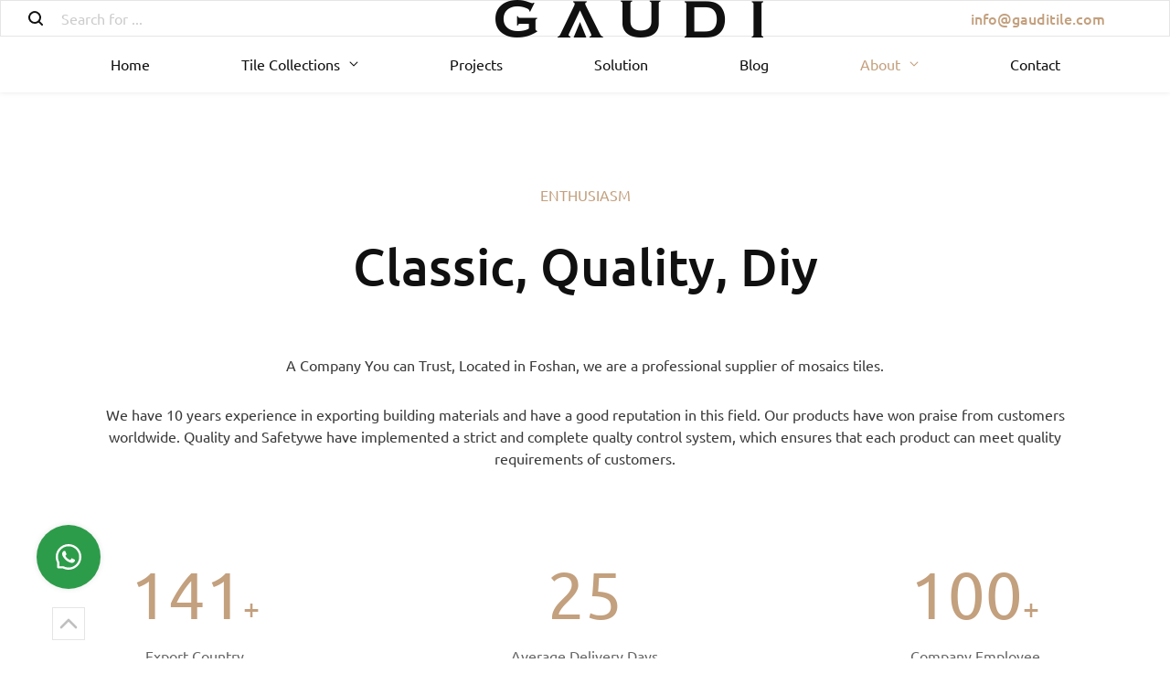

--- FILE ---
content_type: text/html; charset=UTF-8
request_url: https://www.gauditile.com/about/
body_size: 28643
content:
<!DOCTYPE html>
<html lang="en">
<head><meta charset="UTF-8"><script>if(navigator.userAgent.match(/MSIE|Internet Explorer/i)||navigator.userAgent.match(/Trident\/7\..*?rv:11/i)){var href=document.location.href;if(!href.match(/[?&]nowprocket/)){if(href.indexOf("?")==-1){if(href.indexOf("#")==-1){document.location.href=href+"?nowprocket=1"}else{document.location.href=href.replace("#","?nowprocket=1#")}}else{if(href.indexOf("#")==-1){document.location.href=href+"&nowprocket=1"}else{document.location.href=href.replace("#","&nowprocket=1#")}}}}</script><script>(()=>{class RocketLazyLoadScripts{constructor(){this.v="2.0.4",this.userEvents=["keydown","keyup","mousedown","mouseup","mousemove","mouseover","mouseout","touchmove","touchstart","touchend","touchcancel","wheel","click","dblclick","input"],this.attributeEvents=["onblur","onclick","oncontextmenu","ondblclick","onfocus","onmousedown","onmouseenter","onmouseleave","onmousemove","onmouseout","onmouseover","onmouseup","onmousewheel","onscroll","onsubmit"]}async t(){this.i(),this.o(),/iP(ad|hone)/.test(navigator.userAgent)&&this.h(),this.u(),this.l(this),this.m(),this.k(this),this.p(this),this._(),await Promise.all([this.R(),this.L()]),this.lastBreath=Date.now(),this.S(this),this.P(),this.D(),this.O(),this.M(),await this.C(this.delayedScripts.normal),await this.C(this.delayedScripts.defer),await this.C(this.delayedScripts.async),await this.T(),await this.F(),await this.j(),await this.A(),window.dispatchEvent(new Event("rocket-allScriptsLoaded")),this.everythingLoaded=!0,this.lastTouchEnd&&await new Promise(t=>setTimeout(t,500-Date.now()+this.lastTouchEnd)),this.I(),this.H(),this.U(),this.W()}i(){this.CSPIssue=sessionStorage.getItem("rocketCSPIssue"),document.addEventListener("securitypolicyviolation",t=>{this.CSPIssue||"script-src-elem"!==t.violatedDirective||"data"!==t.blockedURI||(this.CSPIssue=!0,sessionStorage.setItem("rocketCSPIssue",!0))},{isRocket:!0})}o(){window.addEventListener("pageshow",t=>{this.persisted=t.persisted,this.realWindowLoadedFired=!0},{isRocket:!0}),window.addEventListener("pagehide",()=>{this.onFirstUserAction=null},{isRocket:!0})}h(){let t;function e(e){t=e}window.addEventListener("touchstart",e,{isRocket:!0}),window.addEventListener("touchend",function i(o){o.changedTouches[0]&&t.changedTouches[0]&&Math.abs(o.changedTouches[0].pageX-t.changedTouches[0].pageX)<10&&Math.abs(o.changedTouches[0].pageY-t.changedTouches[0].pageY)<10&&o.timeStamp-t.timeStamp<200&&(window.removeEventListener("touchstart",e,{isRocket:!0}),window.removeEventListener("touchend",i,{isRocket:!0}),"INPUT"===o.target.tagName&&"text"===o.target.type||(o.target.dispatchEvent(new TouchEvent("touchend",{target:o.target,bubbles:!0})),o.target.dispatchEvent(new MouseEvent("mouseover",{target:o.target,bubbles:!0})),o.target.dispatchEvent(new PointerEvent("click",{target:o.target,bubbles:!0,cancelable:!0,detail:1,clientX:o.changedTouches[0].clientX,clientY:o.changedTouches[0].clientY})),event.preventDefault()))},{isRocket:!0})}q(t){this.userActionTriggered||("mousemove"!==t.type||this.firstMousemoveIgnored?"keyup"===t.type||"mouseover"===t.type||"mouseout"===t.type||(this.userActionTriggered=!0,this.onFirstUserAction&&this.onFirstUserAction()):this.firstMousemoveIgnored=!0),"click"===t.type&&t.preventDefault(),t.stopPropagation(),t.stopImmediatePropagation(),"touchstart"===this.lastEvent&&"touchend"===t.type&&(this.lastTouchEnd=Date.now()),"click"===t.type&&(this.lastTouchEnd=0),this.lastEvent=t.type,t.composedPath&&t.composedPath()[0].getRootNode()instanceof ShadowRoot&&(t.rocketTarget=t.composedPath()[0]),this.savedUserEvents.push(t)}u(){this.savedUserEvents=[],this.userEventHandler=this.q.bind(this),this.userEvents.forEach(t=>window.addEventListener(t,this.userEventHandler,{passive:!1,isRocket:!0})),document.addEventListener("visibilitychange",this.userEventHandler,{isRocket:!0})}U(){this.userEvents.forEach(t=>window.removeEventListener(t,this.userEventHandler,{passive:!1,isRocket:!0})),document.removeEventListener("visibilitychange",this.userEventHandler,{isRocket:!0}),this.savedUserEvents.forEach(t=>{(t.rocketTarget||t.target).dispatchEvent(new window[t.constructor.name](t.type,t))})}m(){const t="return false",e=Array.from(this.attributeEvents,t=>"data-rocket-"+t),i="["+this.attributeEvents.join("],[")+"]",o="[data-rocket-"+this.attributeEvents.join("],[data-rocket-")+"]",s=(e,i,o)=>{o&&o!==t&&(e.setAttribute("data-rocket-"+i,o),e["rocket"+i]=new Function("event",o),e.setAttribute(i,t))};new MutationObserver(t=>{for(const n of t)"attributes"===n.type&&(n.attributeName.startsWith("data-rocket-")||this.everythingLoaded?n.attributeName.startsWith("data-rocket-")&&this.everythingLoaded&&this.N(n.target,n.attributeName.substring(12)):s(n.target,n.attributeName,n.target.getAttribute(n.attributeName))),"childList"===n.type&&n.addedNodes.forEach(t=>{if(t.nodeType===Node.ELEMENT_NODE)if(this.everythingLoaded)for(const i of[t,...t.querySelectorAll(o)])for(const t of i.getAttributeNames())e.includes(t)&&this.N(i,t.substring(12));else for(const e of[t,...t.querySelectorAll(i)])for(const t of e.getAttributeNames())this.attributeEvents.includes(t)&&s(e,t,e.getAttribute(t))})}).observe(document,{subtree:!0,childList:!0,attributeFilter:[...this.attributeEvents,...e]})}I(){this.attributeEvents.forEach(t=>{document.querySelectorAll("[data-rocket-"+t+"]").forEach(e=>{this.N(e,t)})})}N(t,e){const i=t.getAttribute("data-rocket-"+e);i&&(t.setAttribute(e,i),t.removeAttribute("data-rocket-"+e))}k(t){Object.defineProperty(HTMLElement.prototype,"onclick",{get(){return this.rocketonclick||null},set(e){this.rocketonclick=e,this.setAttribute(t.everythingLoaded?"onclick":"data-rocket-onclick","this.rocketonclick(event)")}})}S(t){function e(e,i){let o=e[i];e[i]=null,Object.defineProperty(e,i,{get:()=>o,set(s){t.everythingLoaded?o=s:e["rocket"+i]=o=s}})}e(document,"onreadystatechange"),e(window,"onload"),e(window,"onpageshow");try{Object.defineProperty(document,"readyState",{get:()=>t.rocketReadyState,set(e){t.rocketReadyState=e},configurable:!0}),document.readyState="loading"}catch(t){console.log("WPRocket DJE readyState conflict, bypassing")}}l(t){this.originalAddEventListener=EventTarget.prototype.addEventListener,this.originalRemoveEventListener=EventTarget.prototype.removeEventListener,this.savedEventListeners=[],EventTarget.prototype.addEventListener=function(e,i,o){o&&o.isRocket||!t.B(e,this)&&!t.userEvents.includes(e)||t.B(e,this)&&!t.userActionTriggered||e.startsWith("rocket-")||t.everythingLoaded?t.originalAddEventListener.call(this,e,i,o):(t.savedEventListeners.push({target:this,remove:!1,type:e,func:i,options:o}),"mouseenter"!==e&&"mouseleave"!==e||t.originalAddEventListener.call(this,e,t.savedUserEvents.push,o))},EventTarget.prototype.removeEventListener=function(e,i,o){o&&o.isRocket||!t.B(e,this)&&!t.userEvents.includes(e)||t.B(e,this)&&!t.userActionTriggered||e.startsWith("rocket-")||t.everythingLoaded?t.originalRemoveEventListener.call(this,e,i,o):t.savedEventListeners.push({target:this,remove:!0,type:e,func:i,options:o})}}J(t,e){this.savedEventListeners=this.savedEventListeners.filter(i=>{let o=i.type,s=i.target||window;return e!==o||t!==s||(this.B(o,s)&&(i.type="rocket-"+o),this.$(i),!1)})}H(){EventTarget.prototype.addEventListener=this.originalAddEventListener,EventTarget.prototype.removeEventListener=this.originalRemoveEventListener,this.savedEventListeners.forEach(t=>this.$(t))}$(t){t.remove?this.originalRemoveEventListener.call(t.target,t.type,t.func,t.options):this.originalAddEventListener.call(t.target,t.type,t.func,t.options)}p(t){let e;function i(e){return t.everythingLoaded?e:e.split(" ").map(t=>"load"===t||t.startsWith("load.")?"rocket-jquery-load":t).join(" ")}function o(o){function s(e){const s=o.fn[e];o.fn[e]=o.fn.init.prototype[e]=function(){return this[0]===window&&t.userActionTriggered&&("string"==typeof arguments[0]||arguments[0]instanceof String?arguments[0]=i(arguments[0]):"object"==typeof arguments[0]&&Object.keys(arguments[0]).forEach(t=>{const e=arguments[0][t];delete arguments[0][t],arguments[0][i(t)]=e})),s.apply(this,arguments),this}}if(o&&o.fn&&!t.allJQueries.includes(o)){const e={DOMContentLoaded:[],"rocket-DOMContentLoaded":[]};for(const t in e)document.addEventListener(t,()=>{e[t].forEach(t=>t())},{isRocket:!0});o.fn.ready=o.fn.init.prototype.ready=function(i){function s(){parseInt(o.fn.jquery)>2?setTimeout(()=>i.bind(document)(o)):i.bind(document)(o)}return"function"==typeof i&&(t.realDomReadyFired?!t.userActionTriggered||t.fauxDomReadyFired?s():e["rocket-DOMContentLoaded"].push(s):e.DOMContentLoaded.push(s)),o([])},s("on"),s("one"),s("off"),t.allJQueries.push(o)}e=o}t.allJQueries=[],o(window.jQuery),Object.defineProperty(window,"jQuery",{get:()=>e,set(t){o(t)}})}P(){const t=new Map;document.write=document.writeln=function(e){const i=document.currentScript,o=document.createRange(),s=i.parentElement;let n=t.get(i);void 0===n&&(n=i.nextSibling,t.set(i,n));const c=document.createDocumentFragment();o.setStart(c,0),c.appendChild(o.createContextualFragment(e)),s.insertBefore(c,n)}}async R(){return new Promise(t=>{this.userActionTriggered?t():this.onFirstUserAction=t})}async L(){return new Promise(t=>{document.addEventListener("DOMContentLoaded",()=>{this.realDomReadyFired=!0,t()},{isRocket:!0})})}async j(){return this.realWindowLoadedFired?Promise.resolve():new Promise(t=>{window.addEventListener("load",t,{isRocket:!0})})}M(){this.pendingScripts=[];this.scriptsMutationObserver=new MutationObserver(t=>{for(const e of t)e.addedNodes.forEach(t=>{"SCRIPT"!==t.tagName||t.noModule||t.isWPRocket||this.pendingScripts.push({script:t,promise:new Promise(e=>{const i=()=>{const i=this.pendingScripts.findIndex(e=>e.script===t);i>=0&&this.pendingScripts.splice(i,1),e()};t.addEventListener("load",i,{isRocket:!0}),t.addEventListener("error",i,{isRocket:!0}),setTimeout(i,1e3)})})})}),this.scriptsMutationObserver.observe(document,{childList:!0,subtree:!0})}async F(){await this.X(),this.pendingScripts.length?(await this.pendingScripts[0].promise,await this.F()):this.scriptsMutationObserver.disconnect()}D(){this.delayedScripts={normal:[],async:[],defer:[]},document.querySelectorAll("script[type$=rocketlazyloadscript]").forEach(t=>{t.hasAttribute("data-rocket-src")?t.hasAttribute("async")&&!1!==t.async?this.delayedScripts.async.push(t):t.hasAttribute("defer")&&!1!==t.defer||"module"===t.getAttribute("data-rocket-type")?this.delayedScripts.defer.push(t):this.delayedScripts.normal.push(t):this.delayedScripts.normal.push(t)})}async _(){await this.L();let t=[];document.querySelectorAll("script[type$=rocketlazyloadscript][data-rocket-src]").forEach(e=>{let i=e.getAttribute("data-rocket-src");if(i&&!i.startsWith("data:")){i.startsWith("//")&&(i=location.protocol+i);try{const o=new URL(i).origin;o!==location.origin&&t.push({src:o,crossOrigin:e.crossOrigin||"module"===e.getAttribute("data-rocket-type")})}catch(t){}}}),t=[...new Map(t.map(t=>[JSON.stringify(t),t])).values()],this.Y(t,"preconnect")}async G(t){if(await this.K(),!0!==t.noModule||!("noModule"in HTMLScriptElement.prototype))return new Promise(e=>{let i;function o(){(i||t).setAttribute("data-rocket-status","executed"),e()}try{if(navigator.userAgent.includes("Firefox/")||""===navigator.vendor||this.CSPIssue)i=document.createElement("script"),[...t.attributes].forEach(t=>{let e=t.nodeName;"type"!==e&&("data-rocket-type"===e&&(e="type"),"data-rocket-src"===e&&(e="src"),i.setAttribute(e,t.nodeValue))}),t.text&&(i.text=t.text),t.nonce&&(i.nonce=t.nonce),i.hasAttribute("src")?(i.addEventListener("load",o,{isRocket:!0}),i.addEventListener("error",()=>{i.setAttribute("data-rocket-status","failed-network"),e()},{isRocket:!0}),setTimeout(()=>{i.isConnected||e()},1)):(i.text=t.text,o()),i.isWPRocket=!0,t.parentNode.replaceChild(i,t);else{const i=t.getAttribute("data-rocket-type"),s=t.getAttribute("data-rocket-src");i?(t.type=i,t.removeAttribute("data-rocket-type")):t.removeAttribute("type"),t.addEventListener("load",o,{isRocket:!0}),t.addEventListener("error",i=>{this.CSPIssue&&i.target.src.startsWith("data:")?(console.log("WPRocket: CSP fallback activated"),t.removeAttribute("src"),this.G(t).then(e)):(t.setAttribute("data-rocket-status","failed-network"),e())},{isRocket:!0}),s?(t.fetchPriority="high",t.removeAttribute("data-rocket-src"),t.src=s):t.src="data:text/javascript;base64,"+window.btoa(unescape(encodeURIComponent(t.text)))}}catch(i){t.setAttribute("data-rocket-status","failed-transform"),e()}});t.setAttribute("data-rocket-status","skipped")}async C(t){const e=t.shift();return e?(e.isConnected&&await this.G(e),this.C(t)):Promise.resolve()}O(){this.Y([...this.delayedScripts.normal,...this.delayedScripts.defer,...this.delayedScripts.async],"preload")}Y(t,e){this.trash=this.trash||[];let i=!0;var o=document.createDocumentFragment();t.forEach(t=>{const s=t.getAttribute&&t.getAttribute("data-rocket-src")||t.src;if(s&&!s.startsWith("data:")){const n=document.createElement("link");n.href=s,n.rel=e,"preconnect"!==e&&(n.as="script",n.fetchPriority=i?"high":"low"),t.getAttribute&&"module"===t.getAttribute("data-rocket-type")&&(n.crossOrigin=!0),t.crossOrigin&&(n.crossOrigin=t.crossOrigin),t.integrity&&(n.integrity=t.integrity),t.nonce&&(n.nonce=t.nonce),o.appendChild(n),this.trash.push(n),i=!1}}),document.head.appendChild(o)}W(){this.trash.forEach(t=>t.remove())}async T(){try{document.readyState="interactive"}catch(t){}this.fauxDomReadyFired=!0;try{await this.K(),this.J(document,"readystatechange"),document.dispatchEvent(new Event("rocket-readystatechange")),await this.K(),document.rocketonreadystatechange&&document.rocketonreadystatechange(),await this.K(),this.J(document,"DOMContentLoaded"),document.dispatchEvent(new Event("rocket-DOMContentLoaded")),await this.K(),this.J(window,"DOMContentLoaded"),window.dispatchEvent(new Event("rocket-DOMContentLoaded"))}catch(t){console.error(t)}}async A(){try{document.readyState="complete"}catch(t){}try{await this.K(),this.J(document,"readystatechange"),document.dispatchEvent(new Event("rocket-readystatechange")),await this.K(),document.rocketonreadystatechange&&document.rocketonreadystatechange(),await this.K(),this.J(window,"load"),window.dispatchEvent(new Event("rocket-load")),await this.K(),window.rocketonload&&window.rocketonload(),await this.K(),this.allJQueries.forEach(t=>t(window).trigger("rocket-jquery-load")),await this.K(),this.J(window,"pageshow");const t=new Event("rocket-pageshow");t.persisted=this.persisted,window.dispatchEvent(t),await this.K(),window.rocketonpageshow&&window.rocketonpageshow({persisted:this.persisted})}catch(t){console.error(t)}}async K(){Date.now()-this.lastBreath>45&&(await this.X(),this.lastBreath=Date.now())}async X(){return document.hidden?new Promise(t=>setTimeout(t)):new Promise(t=>requestAnimationFrame(t))}B(t,e){return e===document&&"readystatechange"===t||(e===document&&"DOMContentLoaded"===t||(e===window&&"DOMContentLoaded"===t||(e===window&&"load"===t||e===window&&"pageshow"===t)))}static run(){(new RocketLazyLoadScripts).t()}}RocketLazyLoadScripts.run()})();</script>
    
    <meta name="viewport" content="width=device-width, initial-scale=1.0">
    <meta name="renderer" content="webkit|ie-stand|ie-comp">
    <meta http-equiv="X-UA-Compatible" content="IE=edge,chrome=1">
    <!-- <link rel="stylesheet" href="https://cdnjs.cloudflare.com/ajax/libs/animate.css/3.3.0/animate.min.css" integrity="sha512-qlC/X7VhKU7RelnkpGtFrcgHBGeqXku4GrCwHkOcyKAOU6vQ48y6cMawBHPpMDL7IHJKIa3AR/c182iMtKZwpA==" crossorigin="anonymous" /> -->
    <!-- <link rel="stylesheet" href="https://cdnjs.cloudflare.com/ajax/libs/Swiper/5.4.5/css/swiper.min.css" integrity="sha512-uCQmAoax6aJTxC03VlH0uCEtE0iLi83TW1Qh6VezEZ5Y17rTrIE+8irz4H4ehM7Fbfbm8rb30OkxVkuwhXxrRg==" crossorigin="anonymous" /> -->
    <!-- <link rel="stylesheet" href="https://cdnjs.cloudflare.com/ajax/libs/lightgallery/1.9.1-beta-0/css/lightgallery.min.css" integrity="sha512-gk6oCFFexhboh5r/6fov3zqTCA2plJ+uIoUx941tQSFg6TNYahuvh1esZVV0kkK+i5Kl74jPmNJTTaHAovWIhw==" crossorigin="anonymous" /> -->
    <link rel="stylesheet" href="/lib/plugin/animate/animate.min.css"> 
    <link data-minify="1" rel="stylesheet" href="https://www.gauditile.com/wp-content/cache/min/1/lib/plugin/swiper/css/swiper.min.css?ver=1750930449">
    <!--<link rel="stylesheet" href="https://cdn.jsdelivr.net/npm/swiper@5.4.5/css/swiper.min.css" integrity="sha256-kGupfJ4zZb4/m0GPPVY0ng7FwSjZm1E0wMWG1aRYbwk=" crossorigin="anonymous">-->
    <link data-minify="1" rel="stylesheet" href="https://www.gauditile.com/wp-content/cache/min/1/lib/plugin/lightGallery/css/lightgallery.min.css?ver=1750930449">
    <!--<link rel="stylesheet" href="https://cdn.jsdelivr.net/npm/lightgallery@1.9.1-beta-0/dist/css/lightgallery.min.css" integrity="sha256-L17StzR9gFWAuelz9D9pmNDTieyml52nv+rPNRrncr0=" crossorigin="anonymous">-->
    <link data-minify="1" rel="stylesheet" href="https://www.gauditile.com/wp-content/cache/min/1/lib/css/base/index.min.css?ver=1750930449">
    <link data-minify="1" rel="stylesheet" href="https://www.gauditile.com/wp-content/cache/min/1/lib/css/style/index.min.css?ver=1750930449">
    <meta name='robots' content='index, follow, max-image-preview:large, max-snippet:-1, max-video-preview:-1' />

	<!-- This site is optimized with the Yoast SEO plugin v24.5 - https://yoast.com/wordpress/plugins/seo/ -->
	<title>About - GAUDI</title>
	<link rel="canonical" href="https://www.gauditile.com/about/" />
	<meta property="og:locale" content="en_US" />
	<meta property="og:type" content="article" />
	<meta property="og:title" content="About - GAUDI" />
	<meta property="og:url" content="https://www.gauditile.com/about/" />
	<meta property="og:site_name" content="GAUDI" />
	<meta property="article:modified_time" content="2022-06-09T07:13:10+00:00" />
	<meta name="twitter:card" content="summary_large_image" />
	<script type="application/ld+json" class="yoast-schema-graph">{"@context":"https://schema.org","@graph":[{"@type":"WebPage","@id":"https://www.gauditile.com/about/","url":"https://www.gauditile.com/about/","name":"About - GAUDI","isPartOf":{"@id":"https://www.gauditile.com/#website"},"datePublished":"2021-05-13T03:45:24+00:00","dateModified":"2022-06-09T07:13:10+00:00","breadcrumb":{"@id":"https://www.gauditile.com/about/#breadcrumb"},"inLanguage":"en-US","potentialAction":[{"@type":"ReadAction","target":["https://www.gauditile.com/about/"]}]},{"@type":"BreadcrumbList","@id":"https://www.gauditile.com/about/#breadcrumb","itemListElement":[{"@type":"ListItem","position":1,"name":"Home","item":"https://www.gauditile.com/"},{"@type":"ListItem","position":2,"name":"About"}]},{"@type":"WebSite","@id":"https://www.gauditile.com/#website","url":"https://www.gauditile.com/","name":"GAUDI","description":"","potentialAction":[{"@type":"SearchAction","target":{"@type":"EntryPoint","urlTemplate":"https://www.gauditile.com/?s={search_term_string}"},"query-input":{"@type":"PropertyValueSpecification","valueRequired":true,"valueName":"search_term_string"}}],"inLanguage":"en-US"}]}</script>
	<!-- / Yoast SEO plugin. -->



	<noscript><style>.woocommerce-product-gallery{ opacity: 1 !important; }</style></noscript>
	<style>.recentcomments a{display:inline !important;padding:0 !important;margin:0 !important;}</style><style id='wp-fonts-local'>
@font-face{font-family:Inter;font-style:normal;font-weight:300 900;font-display:fallback;src:url('https://www.gauditile.com/wp-content/plugins/woocommerce/assets/fonts/Inter-VariableFont_slnt,wght.woff2') format('woff2');font-stretch:normal;}
@font-face{font-family:Cardo;font-style:normal;font-weight:400;font-display:fallback;src:url('https://www.gauditile.com/wp-content/plugins/woocommerce/assets/fonts/cardo_normal_400.woff2') format('woff2');}
</style>
<link rel="icon" href="https://www.gauditile.com/wp-content/uploads/2021/05/cropped-g-32x32.jpg" sizes="32x32" />
<link rel="icon" href="https://www.gauditile.com/wp-content/uploads/2021/05/cropped-g-192x192.jpg" sizes="192x192" />
<link rel="apple-touch-icon" href="https://www.gauditile.com/wp-content/uploads/2021/05/cropped-g-180x180.jpg" />
<meta name="msapplication-TileImage" content="https://www.gauditile.com/wp-content/uploads/2021/05/cropped-g-270x270.jpg" />
<noscript><style id="rocket-lazyload-nojs-css">.rll-youtube-player, [data-lazy-src]{display:none !important;}</style></noscript>            <meta name="google-site-verification" content="uLRXxCyc4vZzvHrweRtCW1UUJ3rcb5hZHHBl2iKj4hw" />
<!-- Global site tag (gtag.js) - Google Analytics -->
<script type="rocketlazyloadscript" async data-rocket-src="https://www.googletagmanager.com/gtag/js?id=G-JEFX0DY3K1"></script>
<script type="rocketlazyloadscript">
  window.dataLayer = window.dataLayer || [];
  function gtag(){dataLayer.push(arguments);}
  gtag('js', new Date());

  gtag('config', 'G-JEFX0DY3K1');
</script>
<!-- Google Tag Manager -->
<script type="rocketlazyloadscript">(function(w,d,s,l,i){w[l]=w[l]||[];w[l].push({'gtm.start':
new Date().getTime(),event:'gtm.js'});var f=d.getElementsByTagName(s)[0],
j=d.createElement(s),dl=l!='dataLayer'?'&l='+l:'';j.async=true;j.src=
'https://www.googletagmanager.com/gtm.js?id='+i+dl;f.parentNode.insertBefore(j,f);
})(window,document,'script','dataLayer','GTM-ML94V8J');</script>
<!-- End Google Tag Manager -->
<!--Start of Tawk.to Script-->
<script type="rocketlazyloadscript" data-rocket-type="text/javascript">
var Tawk_API=Tawk_API||{}, Tawk_LoadStart=new Date();
(function(){
var s1=document.createElement("script"),s0=document.getElementsByTagName("script")[0];
s1.async=true;
s1.src='https://embed.tawk.to/612f2a02649e0a0a5cd3fc2c/1feg3o6sa';
s1.charset='UTF-8';
s1.setAttribute('crossorigin','*');
s0.parentNode.insertBefore(s1,s0);
})();
</script>
<!--End of Tawk.to Script-->
<!-- Facebook Pixel Code -->
<script type="rocketlazyloadscript">
  !function(f,b,e,v,n,t,s)
  {if(f.fbq)return;n=f.fbq=function(){n.callMethod?
  n.callMethod.apply(n,arguments):n.queue.push(arguments)};
  if(!f._fbq)f._fbq=n;n.push=n;n.loaded=!0;n.version='2.0';
  n.queue=[];t=b.createElement(e);t.async=!0;
  t.src=v;s=b.getElementsByTagName(e)[0];
  s.parentNode.insertBefore(t,s)}(window, document,'script',
  'https://connect.facebook.net/en_US/fbevents.js');
  fbq('init', '330688725469462');
  fbq('track', 'PageView');
</script>
<noscript>< img height="1" width="1" style="display:none"
  src="https://www.facebook.com/tr?id=330688725469462&ev=PageView&noscript=1"
/></noscript>
<!-- End Facebook Pixel Code -->

<!-- Google Tag Manager -->
<script type="rocketlazyloadscript">(function(w,d,s,l,i){w[l]=w[l]||[];w[l].push({'gtm.start':
new Date().getTime(),event:'gtm.js'});var f=d.getElementsByTagName(s)[0],
j=d.createElement(s),dl=l!='dataLayer'?'&l='+l:'';j.async=true;j.src=
'https://www.googletagmanager.com/gtm.js?id='+i+dl;f.parentNode.insertBefore(j,f);
})(window,document,'script','dataLayer','GTM-WGNQTR4');</script>
<!-- End Google Tag Manager -->
<!-- Google Tag Manager -->
<script type="rocketlazyloadscript">(function(w,d,s,l,i){w[l]=w[l]||[];w[l].push({'gtm.start':
new Date().getTime(),event:'gtm.js'});var f=d.getElementsByTagName(s)[0],
j=d.createElement(s),dl=l!='dataLayer'?'&l='+l:'';j.async=true;j.src=
'https://www.googletagmanager.com/gtm.js?id='+i+dl;f.parentNode.insertBefore(j,f);
})(window,document,'script','dataLayer','GTM-TS3B5MX');</script>
<!-- End Google Tag Manager -->
        
<meta name="generator" content="WP Rocket 3.20.1.2" data-wpr-features="wpr_delay_js wpr_defer_js wpr_minify_js wpr_lazyload_images wpr_lazyload_iframes wpr_minify_css wpr_desktop" /></head>

<body>
                <!-- Google Tag Manager (noscript) -->
<noscript><iframe src="https://www.googletagmanager.com/ns.html?id=GTM-WGNQTR4"
height="0" width="0" style="display:none;visibility:hidden"></iframe></noscript>
<!-- End Google Tag Manager (noscript) -->

<!-- Global site tag (gtag.js) - Google Analytics -->
<script type="rocketlazyloadscript" async data-rocket-src="https://www.googletagmanager.com/gtag/js?id=G-Z8H7298ZWC"></script>
<script type="rocketlazyloadscript">
  window.dataLayer = window.dataLayer || [];
  function gtag(){dataLayer.push(arguments);}
  gtag('js', new Date());

  gtag('config', 'G-Z8H7298ZWC');
</script>

<!-- Google Tag Manager (noscript) -->
<noscript><iframe src="https://www.googletagmanager.com/ns.html?id=GTM-ML94V8J"
height="0" width="0" style="display:none;visibility:hidden"></iframe></noscript>
<!-- End Google Tag Manager (noscript) -->
<!-- Google Tag Manager (noscript) -->
<noscript><iframe src="https://www.googletagmanager.com/ns.html?id=GTM-TS3B5MX"
height="0" width="0" style="display:none;visibility:hidden"></iframe></noscript>
<!-- End Google Tag Manager (noscript) --> 
        
    <header data-rocket-location-hash="40bcdbdfa8c7a15b823d2e43efdaa3bf" class="web_header">
        <div data-rocket-location-hash="98f4419091d971b59c2bb927a93950eb" class="header fixed">
            <div data-rocket-location-hash="f67c09cb76ccea313bdc76fecfaa1e7c" class="header__message">
                <div class="header__message__search">
                    <i>
                        <svg xmlns="http://www.w3.org/2000/svg" width="15.906" height="16" viewBox="0 0 15.906 16">
                           <defs>
                              <style>
                                .cls-search {
                                  fill: #101010;
                                  fill-rule: evenodd;
                                }
                              </style>
                            </defs>
                            <path id="icon_nav_search" class="cls-search" d="M58.613,138.294l-3.091-3.108A6.948,6.948,0,1,0,49.952,138a6.9,6.9,0,0,0,4.164-1.4l3.091,3.107a0.993,0.993,0,0,0,1.407,0A1.007,1.007,0,0,0,58.613,138.294ZM44.979,131a4.973,4.973,0,1,1,4.973,5A4.992,4.992,0,0,1,44.979,131Z" transform="translate(-43 -124)"/>
                        </svg>
                    </i>
                    <form action="/">
                        <input type="text" name='s' placeholder="Search for ..."> 
                    </form>
                </div>
                <div class="header__message__logo  hidden-xs hidden-sm hidden-md">
                    <figure>
                                                    <a href="/">
                                                                            <img src="data:image/svg+xml,%3Csvg%20xmlns='http://www.w3.org/2000/svg'%20viewBox='0%200%200%200'%3E%3C/svg%3E" alt="Glass Mosaic & Ceramic Mosaic 丨GAUDI Tile manufacturer" data-lazy-src="https://www.gauditile.com/wp-content/uploads/2021/05/logo.png"><noscript><img src="https://www.gauditile.com/wp-content/uploads/2021/05/logo.png" alt="Glass Mosaic & Ceramic Mosaic 丨GAUDI Tile manufacturer"></noscript>
                                                                    </a>
                                               
                   </figure>
                </div>
                <div class="header__message__email">
                                        <a href="mailto:info@gauditile.com" class="hidden-xs"> info@gauditile.com </a>
                                        <!--<div class="header__message__language">
                        <i>
                            <svg t="1618794765588" class="icon" viewBox="0 0 1024 1024" version="1.1" xmlns="http://www.w3.org/2000/svg" p-id="2169" width="16" height="16">
                                <path d="M512 512m-512 0a512 512 0 1 0 1024 0 512 512 0 1 0-1024 0Z" fill="#F0F0F0" p-id="2170"></path><path d="M489.74 512H1024c0-46.212-6.16-90.98-17.638-133.566H489.74V512zM489.74 244.87h459.112a514.7 514.7 0 0 0-118.14-133.566H489.74v133.566zM512 1024c120.498 0 231.252-41.648 318.712-111.304H193.288C280.748 982.352 391.502 1024 512 1024zM75.148 779.13h873.704a508.948 508.948 0 0 0 57.51-133.566H17.638a508.948 508.948 0 0 0 57.51 133.566z" fill="#D80027" p-id="2171"></path><path d="M237.168 79.956h46.658l-43.4 31.53 16.578 51.018-43.398-31.53-43.398 31.53 14.32-44.074a514.814 514.814 0 0 0-99.304 110.674h14.95l-27.626 20.07a511.16 511.16 0 0 0-12.388 21.876l13.192 40.602-24.612-17.882a507.134 507.134 0 0 0-16.744 39.746l14.534 44.736h53.644l-43.4 31.53 16.578 51.018-43.398-31.53-25.996 18.888A516.936 516.936 0 0 0 0 512h512V0c-101.144 0-195.43 29.34-274.832 79.956z m19.836 380.844l-43.398-31.53L170.208 460.8l16.578-51.018-43.4-31.53h53.644l16.576-51.018 16.576 51.018h53.644l-43.4 31.53 16.578 51.018z m-16.578-200.166l16.578 51.018-43.398-31.53-43.398 31.53 16.578-51.018-43.4-31.53h53.644l16.576-51.018 16.576 51.018h53.644l-43.4 31.53zM440.656 460.8l-43.398-31.53L353.86 460.8l16.578-51.018-43.4-31.53h53.644l16.576-51.018 16.576 51.018h53.644l-43.4 31.53 16.578 51.018z m-16.578-200.166l16.578 51.018-43.398-31.53-43.398 31.53 16.578-51.018-43.4-31.53h53.644l16.576-51.018 16.576 51.018h53.644l-43.4 31.53z m0-149.148l16.578 51.018-43.398-31.53-43.398 31.53 16.578-51.018-43.4-31.53h53.644l16.576-51.018 16.576 51.018h53.644l-43.4 31.53z" fill="#0052B4" p-id="2172">
                                </path>
                            </svg>
                        </i>
                        <i>
                            <svg t="1611371550298" class="icon" viewBox="0 0 1024 1024" version="1.1" xmlns="http://www.w3.org/2000/svg" p-id="2528" width="16" height="16">
                                <path d="M472.064 751.552 72.832 352.32c-22.08-22.08-22.08-57.792 0-79.872 22.016-22.016 57.792-22.08 79.872 0L512 631.744l359.296-359.296c22.016-22.016 57.792-22.08 79.872 0 22.08 22.08 22.016 57.792 0 79.872l-399.232 399.232C529.856 773.568 494.144 773.568 472.064 751.552z" p-id="2529" fill="#8c8c8c">
                                </path>
                            </svg>
                        </i>
                    </div>-->
                </div>
            </div>
            <div data-rocket-location-hash="3b32eaa4238eb471f523106b34344cce" class="header__nav">
                <ul class="menu-wrapper hidden-xs hidden-sm hidden-md"><li class="menu-item menu-item menu-item-type-custom menu-item-object-custom"><a href="/">Home</a></li>
<li class="menu-item menu-item menu-item-type-post_type menu-item-object-page menu-item-has-children"><a href="https://www.gauditile.com/tile-collections/">Tile Collections<i> <svg t="1611371550298" class="icon" viewBox="0 0 1024 1024" version="1.1" xmlns="http://www.w3.org/2000/svg" p-id="2528" width="16" height="16"> <path d="M472.064 751.552 72.832 352.32c-22.08-22.08-22.08-57.792 0-79.872 22.016-22.016 57.792-22.08 79.872 0L512 631.744l359.296-359.296c22.016-22.016 57.792-22.08 79.872 0 22.08 22.08 22.016 57.792 0 79.872l-399.232 399.232C529.856 773.568 494.144 773.568 472.064 751.552z" p-id="2529" fill="#8c8c8c"> </path> </svg> </i></a>
<ul class="sub-menu">
	<li class="menu-item menu-item menu-item-type-taxonomy menu-item-object-product_cat"><a href="https://www.gauditile.com/product-category/ceramic-mosaic/">Ceramic Mosaic</a></li>
	<li class="menu-item menu-item menu-item-type-taxonomy menu-item-object-product_cat menu-item-has-children"><a href="https://www.gauditile.com/product-category/glass-tiles/">Glass Mosaic<i> <svg t="1611371550298" class="icon" viewBox="0 0 1024 1024" version="1.1" xmlns="http://www.w3.org/2000/svg" p-id="2528" width="16" height="16"> <path d="M472.064 751.552 72.832 352.32c-22.08-22.08-22.08-57.792 0-79.872 22.016-22.016 57.792-22.08 79.872 0L512 631.744l359.296-359.296c22.016-22.016 57.792-22.08 79.872 0 22.08 22.08 22.016 57.792 0 79.872l-399.232 399.232C529.856 773.568 494.144 773.568 472.064 751.552z" p-id="2529" fill="#8c8c8c"> </path> </svg> </i></a>
	<ul class="sub-menu">
		<li class="menu-item menu-item menu-item-type-taxonomy menu-item-object-product_cat"><a href="https://www.gauditile.com/product-category/glass-tiles/melted-glass/">Melted Glass</a></li>
		<li class="menu-item menu-item menu-item-type-taxonomy menu-item-object-product_cat"><a href="https://www.gauditile.com/product-category/glass-tiles/crystal-glass/">Crystal Glass</a></li>
		<li class="menu-item menu-item menu-item-type-taxonomy menu-item-object-product_cat"><a href="https://www.gauditile.com/product-category/glass-tiles/tissue-glass/">Tissue Glass</a></li>
		<li class="menu-item menu-item menu-item-type-taxonomy menu-item-object-product_cat"><a href="https://www.gauditile.com/product-category/glass-tiles/glass-printed-tiles/">Printed Glass</a></li>
		<li class="menu-item menu-item menu-item-type-taxonomy menu-item-object-product_cat"><a href="https://www.gauditile.com/product-category/glass-tiles/recycled-glass/">Recycled Glass</a></li>
		<li class="menu-item menu-item menu-item-type-taxonomy menu-item-object-product_cat"><a href="https://www.gauditile.com/product-category/glass-tiles/glass-bricks/">Glass Bricks</a></li>
		<li class="menu-item menu-item menu-item-type-taxonomy menu-item-object-product_cat"><a href="https://www.gauditile.com/product-category/glass-tiles/mirror-glass/">Mirror Glass</a></li>
	</ul>
</li>
	<li class="menu-item menu-item menu-item-type-taxonomy menu-item-object-product_cat"><a href="https://www.gauditile.com/product-category/marble-mosaic-tiles/">Marble Mosaic</a></li>
	<li class="menu-item menu-item menu-item-type-taxonomy menu-item-object-product_cat menu-item-has-children"><a href="https://www.gauditile.com/product-category/metal-mosaic-tiles/">Metal Mosaic<i> <svg t="1611371550298" class="icon" viewBox="0 0 1024 1024" version="1.1" xmlns="http://www.w3.org/2000/svg" p-id="2528" width="16" height="16"> <path d="M472.064 751.552 72.832 352.32c-22.08-22.08-22.08-57.792 0-79.872 22.016-22.016 57.792-22.08 79.872 0L512 631.744l359.296-359.296c22.016-22.016 57.792-22.08 79.872 0 22.08 22.08 22.016 57.792 0 79.872l-399.232 399.232C529.856 773.568 494.144 773.568 472.064 751.552z" p-id="2529" fill="#8c8c8c"> </path> </svg> </i></a>
	<ul class="sub-menu">
		<li class="menu-item menu-item menu-item-type-taxonomy menu-item-object-product_cat"><a href="https://www.gauditile.com/product-category/metal-mosaic-tiles/aluminum/">Aluminum</a></li>
		<li class="menu-item menu-item menu-item-type-taxonomy menu-item-object-product_cat"><a href="https://www.gauditile.com/product-category/metal-mosaic-tiles/stainless-steel/">Stainless Steel</a></li>
	</ul>
</li>
	<li class="menu-item menu-item menu-item-type-taxonomy menu-item-object-product_cat"><a href="https://www.gauditile.com/product-category/mother-of-pearl-mosaic/">Mother of Pearl Mosaic</a></li>
	<li class="menu-item menu-item menu-item-type-taxonomy menu-item-object-product_cat"><a href="https://www.gauditile.com/product-category/mosaic-art/">Mosaic Art</a></li>
	<li class="menu-item menu-item menu-item-type-taxonomy menu-item-object-product_cat menu-item-has-children"><a href="https://www.gauditile.com/product-category/peel-stick-wall-tiles/">Peel &amp; Stick Tiles<i> <svg t="1611371550298" class="icon" viewBox="0 0 1024 1024" version="1.1" xmlns="http://www.w3.org/2000/svg" p-id="2528" width="16" height="16"> <path d="M472.064 751.552 72.832 352.32c-22.08-22.08-22.08-57.792 0-79.872 22.016-22.016 57.792-22.08 79.872 0L512 631.744l359.296-359.296c22.016-22.016 57.792-22.08 79.872 0 22.08 22.08 22.016 57.792 0 79.872l-399.232 399.232C529.856 773.568 494.144 773.568 472.064 751.552z" p-id="2529" fill="#8c8c8c"> </path> </svg> </i></a>
	<ul class="sub-menu">
		<li class="menu-item menu-item menu-item-type-taxonomy menu-item-object-product_cat"><a href="https://www.gauditile.com/product-category/peel-stick-wall-tiles/3d-vinyl-wall-tiles/">3D Vinyl Wall Tiles</a></li>
		<li class="menu-item menu-item menu-item-type-taxonomy menu-item-object-product_cat"><a href="https://www.gauditile.com/product-category/peel-stick-wall-tiles/adhesive-aluminum-mosaic/">Adhesive Aluminum</a></li>
	</ul>
</li>
	<li class="menu-item menu-item menu-item-type-taxonomy menu-item-object-product_cat"><a href="https://www.gauditile.com/product-category/mosaic-pool-tiles/">Pool Tiles</a></li>
</ul>
</li>
<li class="menu-item menu-item menu-item-type-taxonomy menu-item-object-category"><a href="https://www.gauditile.com/category/projects/">Projects</a></li>
<li class="menu-item menu-item menu-item-type-taxonomy menu-item-object-category"><a href="https://www.gauditile.com/category/solution/">Solution</a></li>
<li class="menu-item menu-item menu-item-type-taxonomy menu-item-object-category"><a href="https://www.gauditile.com/category/blog/">Blog</a></li>
<li class="menu-item menu-item menu-item-type-post_type menu-item-object-page current-menu-item page_item page-item-23 current_page_item menu-item-has-children"><a href="https://www.gauditile.com/about/">About<i> <svg t="1611371550298" class="icon" viewBox="0 0 1024 1024" version="1.1" xmlns="http://www.w3.org/2000/svg" p-id="2528" width="16" height="16"> <path d="M472.064 751.552 72.832 352.32c-22.08-22.08-22.08-57.792 0-79.872 22.016-22.016 57.792-22.08 79.872 0L512 631.744l359.296-359.296c22.016-22.016 57.792-22.08 79.872 0 22.08 22.08 22.016 57.792 0 79.872l-399.232 399.232C529.856 773.568 494.144 773.568 472.064 751.552z" p-id="2529" fill="#8c8c8c"> </path> </svg> </i></a>
<ul class="sub-menu">
	<li class="menu-item menu-item menu-item-type-post_type menu-item-object-page"><a href="https://www.gauditile.com/faqs/">FAQs</a></li>
</ul>
</li>
<li class="menu-item menu-item menu-item-type-post_type menu-item-object-page"><a href="https://www.gauditile.com/contact/">Contact</a></li>
</ul>                <div class="header__mobile__wrap visible-xs  visible-sm visible-md ">
                    <div class="header__mobile__btn ">
                        <div class="header__mobile__btn__logo">
                                                            <a href="/">
                                                                                    <img src="data:image/svg+xml,%3Csvg%20xmlns='http://www.w3.org/2000/svg'%20viewBox='0%200%200%200'%3E%3C/svg%3E" alt="Glass Mosaic & Ceramic Mosaic 丨GAUDI Tile manufacturer" data-lazy-src="https://www.gauditile.com/wp-content/uploads/2021/05/logo.png"><noscript><img src="https://www.gauditile.com/wp-content/uploads/2021/05/logo.png" alt="Glass Mosaic & Ceramic Mosaic 丨GAUDI Tile manufacturer"></noscript>
                                                                            </a>
                                                    </div>
                        <div class="header__mobile__btn__btn">
                            <span></span>
                            <span></span>
                            <span></span>
                        </div>
    
                    </div>


                    <div class="header__mobile__nav">
                        <div class="header__mobile__nav__inside">
                            <div class="header__mobile__nav__logo">
                                <a href="/">
                                                                            <img src="data:image/svg+xml,%3Csvg%20xmlns='http://www.w3.org/2000/svg'%20viewBox='0%200%200%200'%3E%3C/svg%3E" alt="Glass Mosaic & Ceramic Mosaic 丨GAUDI Tile manufacturer" data-lazy-src="https://www.gauditile.com/wp-content/uploads/2021/05/logo.png"><noscript><img src="https://www.gauditile.com/wp-content/uploads/2021/05/logo.png" alt="Glass Mosaic & Ceramic Mosaic 丨GAUDI Tile manufacturer"></noscript>
                                                                    </a>
                            </div>
                            <ul class="menu-wrapper"><li class="menu-item menu-item menu-item-type-custom menu-item-object-custom"><a href="/">Home</a></li>
<li class="menu-item menu-item menu-item-type-post_type menu-item-object-page menu-item-has-children"><a href="https://www.gauditile.com/tile-collections/">Tile Collections<i> <svg t="1611371550298" class="icon" viewBox="0 0 1024 1024" version="1.1" xmlns="http://www.w3.org/2000/svg" p-id="2528" width="16" height="16"> <path d="M472.064 751.552 72.832 352.32c-22.08-22.08-22.08-57.792 0-79.872 22.016-22.016 57.792-22.08 79.872 0L512 631.744l359.296-359.296c22.016-22.016 57.792-22.08 79.872 0 22.08 22.08 22.016 57.792 0 79.872l-399.232 399.232C529.856 773.568 494.144 773.568 472.064 751.552z" p-id="2529" fill="#8c8c8c"> </path> </svg> </i></a>
<ul class="sub-menu">
	<li class="menu-item menu-item menu-item-type-taxonomy menu-item-object-product_cat"><a href="https://www.gauditile.com/product-category/ceramic-mosaic/">Ceramic Mosaic</a></li>
	<li class="menu-item menu-item menu-item-type-taxonomy menu-item-object-product_cat menu-item-has-children"><a href="https://www.gauditile.com/product-category/glass-tiles/">Glass Mosaic<i> <svg t="1611371550298" class="icon" viewBox="0 0 1024 1024" version="1.1" xmlns="http://www.w3.org/2000/svg" p-id="2528" width="16" height="16"> <path d="M472.064 751.552 72.832 352.32c-22.08-22.08-22.08-57.792 0-79.872 22.016-22.016 57.792-22.08 79.872 0L512 631.744l359.296-359.296c22.016-22.016 57.792-22.08 79.872 0 22.08 22.08 22.016 57.792 0 79.872l-399.232 399.232C529.856 773.568 494.144 773.568 472.064 751.552z" p-id="2529" fill="#8c8c8c"> </path> </svg> </i></a>
	<ul class="sub-menu">
		<li class="menu-item menu-item menu-item-type-taxonomy menu-item-object-product_cat"><a href="https://www.gauditile.com/product-category/glass-tiles/melted-glass/">Melted Glass</a></li>
		<li class="menu-item menu-item menu-item-type-taxonomy menu-item-object-product_cat"><a href="https://www.gauditile.com/product-category/glass-tiles/crystal-glass/">Crystal Glass</a></li>
		<li class="menu-item menu-item menu-item-type-taxonomy menu-item-object-product_cat"><a href="https://www.gauditile.com/product-category/glass-tiles/tissue-glass/">Tissue Glass</a></li>
		<li class="menu-item menu-item menu-item-type-taxonomy menu-item-object-product_cat"><a href="https://www.gauditile.com/product-category/glass-tiles/glass-printed-tiles/">Printed Glass</a></li>
		<li class="menu-item menu-item menu-item-type-taxonomy menu-item-object-product_cat"><a href="https://www.gauditile.com/product-category/glass-tiles/recycled-glass/">Recycled Glass</a></li>
		<li class="menu-item menu-item menu-item-type-taxonomy menu-item-object-product_cat"><a href="https://www.gauditile.com/product-category/glass-tiles/glass-bricks/">Glass Bricks</a></li>
		<li class="menu-item menu-item menu-item-type-taxonomy menu-item-object-product_cat"><a href="https://www.gauditile.com/product-category/glass-tiles/mirror-glass/">Mirror Glass</a></li>
	</ul>
</li>
	<li class="menu-item menu-item menu-item-type-taxonomy menu-item-object-product_cat"><a href="https://www.gauditile.com/product-category/marble-mosaic-tiles/">Marble Mosaic</a></li>
	<li class="menu-item menu-item menu-item-type-taxonomy menu-item-object-product_cat menu-item-has-children"><a href="https://www.gauditile.com/product-category/metal-mosaic-tiles/">Metal Mosaic<i> <svg t="1611371550298" class="icon" viewBox="0 0 1024 1024" version="1.1" xmlns="http://www.w3.org/2000/svg" p-id="2528" width="16" height="16"> <path d="M472.064 751.552 72.832 352.32c-22.08-22.08-22.08-57.792 0-79.872 22.016-22.016 57.792-22.08 79.872 0L512 631.744l359.296-359.296c22.016-22.016 57.792-22.08 79.872 0 22.08 22.08 22.016 57.792 0 79.872l-399.232 399.232C529.856 773.568 494.144 773.568 472.064 751.552z" p-id="2529" fill="#8c8c8c"> </path> </svg> </i></a>
	<ul class="sub-menu">
		<li class="menu-item menu-item menu-item-type-taxonomy menu-item-object-product_cat"><a href="https://www.gauditile.com/product-category/metal-mosaic-tiles/aluminum/">Aluminum</a></li>
		<li class="menu-item menu-item menu-item-type-taxonomy menu-item-object-product_cat"><a href="https://www.gauditile.com/product-category/metal-mosaic-tiles/stainless-steel/">Stainless Steel</a></li>
	</ul>
</li>
	<li class="menu-item menu-item menu-item-type-taxonomy menu-item-object-product_cat"><a href="https://www.gauditile.com/product-category/mother-of-pearl-mosaic/">Mother of Pearl Mosaic</a></li>
	<li class="menu-item menu-item menu-item-type-taxonomy menu-item-object-product_cat"><a href="https://www.gauditile.com/product-category/mosaic-art/">Mosaic Art</a></li>
	<li class="menu-item menu-item menu-item-type-taxonomy menu-item-object-product_cat menu-item-has-children"><a href="https://www.gauditile.com/product-category/peel-stick-wall-tiles/">Peel &amp; Stick Tiles<i> <svg t="1611371550298" class="icon" viewBox="0 0 1024 1024" version="1.1" xmlns="http://www.w3.org/2000/svg" p-id="2528" width="16" height="16"> <path d="M472.064 751.552 72.832 352.32c-22.08-22.08-22.08-57.792 0-79.872 22.016-22.016 57.792-22.08 79.872 0L512 631.744l359.296-359.296c22.016-22.016 57.792-22.08 79.872 0 22.08 22.08 22.016 57.792 0 79.872l-399.232 399.232C529.856 773.568 494.144 773.568 472.064 751.552z" p-id="2529" fill="#8c8c8c"> </path> </svg> </i></a>
	<ul class="sub-menu">
		<li class="menu-item menu-item menu-item-type-taxonomy menu-item-object-product_cat"><a href="https://www.gauditile.com/product-category/peel-stick-wall-tiles/3d-vinyl-wall-tiles/">3D Vinyl Wall Tiles</a></li>
		<li class="menu-item menu-item menu-item-type-taxonomy menu-item-object-product_cat"><a href="https://www.gauditile.com/product-category/peel-stick-wall-tiles/adhesive-aluminum-mosaic/">Adhesive Aluminum</a></li>
	</ul>
</li>
	<li class="menu-item menu-item menu-item-type-taxonomy menu-item-object-product_cat"><a href="https://www.gauditile.com/product-category/mosaic-pool-tiles/">Pool Tiles</a></li>
</ul>
</li>
<li class="menu-item menu-item menu-item-type-taxonomy menu-item-object-category"><a href="https://www.gauditile.com/category/projects/">Projects</a></li>
<li class="menu-item menu-item menu-item-type-taxonomy menu-item-object-category"><a href="https://www.gauditile.com/category/solution/">Solution</a></li>
<li class="menu-item menu-item menu-item-type-taxonomy menu-item-object-category"><a href="https://www.gauditile.com/category/blog/">Blog</a></li>
<li class="menu-item menu-item menu-item-type-post_type menu-item-object-page current-menu-item page_item page-item-23 current_page_item menu-item-has-children"><a href="https://www.gauditile.com/about/">About<i> <svg t="1611371550298" class="icon" viewBox="0 0 1024 1024" version="1.1" xmlns="http://www.w3.org/2000/svg" p-id="2528" width="16" height="16"> <path d="M472.064 751.552 72.832 352.32c-22.08-22.08-22.08-57.792 0-79.872 22.016-22.016 57.792-22.08 79.872 0L512 631.744l359.296-359.296c22.016-22.016 57.792-22.08 79.872 0 22.08 22.08 22.016 57.792 0 79.872l-399.232 399.232C529.856 773.568 494.144 773.568 472.064 751.552z" p-id="2529" fill="#8c8c8c"> </path> </svg> </i></a>
<ul class="sub-menu">
	<li class="menu-item menu-item menu-item-type-post_type menu-item-object-page"><a href="https://www.gauditile.com/faqs/">FAQs</a></li>
</ul>
</li>
<li class="menu-item menu-item menu-item-type-post_type menu-item-object-page"><a href="https://www.gauditile.com/contact/">Contact</a></li>
</ul>                        </div>
                    </div>
                </div>
            </div>
        </div> 
    </header>    <main data-rocket-location-hash="4e8bc7904d973fe99d882b7dad591af2" class="web_about">
        <div data-rocket-location-hash="c6aa906a851f532db33842b49c0d9e06" class="about">
            <div data-rocket-location-hash="cef23a17284a1a278f8b5c2ad11111aa" class="about_main__wrap ">

                <div class="w wow fadeInUp">
                    <div class="c-index__title">
                        <div class="c-index-sub__title">ENTHUSIASM</div>
                        <h2>Classic, Quality, Diy</h2>
                    </div>

                    <div class="about_main__desc">
                        <p>A Company You can Trust, Located in Foshan, we are a professional supplier of mosaics tiles.</p>
<p>We have 10 years experience in exporting building materials and have a good reputation in this field. Our products have won praise from customers worldwide. Quality and Safetywe have implemented a strict and complete qualty control system, which ensures that each product can meet quality requirements of customers.</p>
                    </div>

                    <div class="about_main__number">
                        <ul class="row">
                            <li  class="col-xs-12 col-sm-4">
                               
                                <span><bdi id="index-number-emp">141</bdi>+</span>
                                <span>Export Country</span>
                            </li>
                            <li   class="col-xs-12 col-sm-4">
                               
                                <span>
                                    <bdi id="index-number-square">25</bdi>
                                </span>
                                <span>Average Delivery Days</span>
                                
                            </li>
                            <li   class="col-xs-12 col-sm-4">
                                <span><bdi id="index-number-export">100</bdi>+</span>
                                <span>Company Employee</span>
                            </li>
                        </ul>


                    </div>
                </div>

                <div class="about_main__advert wow fadeInUp">
                    <div class="about_main__advert__bg1">
                                                   <style> main.web_about .about_main__advert__bg1:before {  background: url(https://www.gauditile.com/wp-content/uploads/2021/05/bg.jpg) no-repeat no-repeat center center; } </style>
                                           </div>
                    <div class="about_main__advert__bg2">

                    </div>

                    <div data-rocket-location-hash="f5f27ea7f8127b9f3b66dcd9a706623b" class="w">
                        <div class="about_main__advert__inside">
                            <div class="about_main__advert__desc">
                                <p>"Make Ideal Home Your Home"</p>
                                <p>Don't worry about the reason given to us</p>
                            </div>
                            <div class="about_main__advert__main">
                                <div class="row">
                                    <div class="col-xs-12 col-sm-6">
                                        <div class="about_main__advert__item">
                                            <div class="about_main__advert__item__img">
                                                <svg id="icon_quality" xmlns="http://www.w3.org/2000/svg" width="72" height="72" viewBox="0 0 72 72">
                                                  <defs>
                                                      <style>
                                                        .icon_quality-1 {
                                                          fill: #2a47af;
                                                          opacity: 0;
                                                        }
                                                  
                                                        .icon_quality-2 {
                                                          fill: #c3a07e;
                                                          fill-rule: evenodd;
                                                        }
                                                      </style>
                                                    </defs>
                                                    <rect id="矩形_571" data-name="矩形 571" class="icon_quality-1" width="72" height="72"/>
                                                    <path id="形状_5_拷贝" data-name="形状 5 拷贝" class="icon_quality-2" d="M339.75,1448.06a0.781,0.781,0,0,0-.6.77v10.68a23.125,23.125,0,0,0,4.054,13.13,22.393,22.393,0,0,0,10.7,8.38,0.779,0.779,0,0,0,.522,0,22.337,22.337,0,0,0,10.694-8.38,23.125,23.125,0,0,0,4.054-13.13v-10.68a0.78,0.78,0,0,0-.6-0.77l-14.246-3.24a0.7,0.7,0,0,0-.332,0Zm27.891,1.39v10.06a21.516,21.516,0,0,1-3.777,12.23,20.9,20.9,0,0,1-9.58,7.66l-0.123.05-0.122-.05a20.9,20.9,0,0,1-9.581-7.66,21.522,21.522,0,0,1-3.776-12.23v-10.06l13.479-3.06Zm-21.091,20.8a18.432,18.432,0,0,0,7.291,6.24,0.8,0.8,0,0,0,.642,0,18.416,18.416,0,0,0,7.29-6.24,18.907,18.907,0,0,0,3.316-10.74v-7.34a0.78,0.78,0,0,0-.6-0.77l-10.161-2.31a0.937,0.937,0,0,0-.334,0l-10.161,2.31a0.792,0.792,0,0,0-.58.94,0.777,0.777,0,0,0,.338.49,0.729,0.729,0,0,0,.574.1l10-2.27,9.4,2.14v6.71a17.32,17.32,0,0,1-3.038,9.84,16.94,16.94,0,0,1-6.206,5.48l-0.153.08-0.152-.08a16.956,16.956,0,0,1-6.206-5.48,17.383,17.383,0,0,1-2.986-8.47c-0.019-.26-0.034-0.51-0.042-0.77a0.771,0.771,0,0,0-.766-0.75h-0.025a0.739,0.739,0,0,0-.533.25,0.773,0.773,0,0,0-.205.56c0.009,0.27.024,0.55,0.045,0.83A18.956,18.956,0,0,0,346.55,1470.25Zm-1.948,11.7a3.178,3.178,0,0,0-2.152-1.26,3.1,3.1,0,0,0-2.39.68,3.193,3.193,0,0,0-.768.91l-0.253.45-0.633-.84a2.608,2.608,0,0,1-.515-1.55v-10.17a3.347,3.347,0,0,0-6.684-.32l-1.181,12.72a4.192,4.192,0,0,0,.8,2.88l9.446,12.56v3.01a0.765,0.765,0,1,0,1.53,0v-3.28a0.815,0.815,0,0,0-.159-0.48l-9.6-12.77a2.571,2.571,0,0,1-.5-1.78l1.181-12.71a1.818,1.818,0,0,1,3.63.17v10.17a4.171,4.171,0,0,0,.833,2.5l4.183,5.57a0.8,0.8,0,0,0,.508.3,0.762,0.762,0,0,0,.564-0.16,0.8,0.8,0,0,0,.141-1.1l-1.869-2.49a1.735,1.735,0,0,1,.292-2.36,1.647,1.647,0,0,1,1.037-.37,1.5,1.5,0,0,1,.211.01,1.658,1.658,0,0,1,1.124.66l4.454,5.98a7.283,7.283,0,0,1,1.428,4.32v7.82a0.765,0.765,0,1,0,1.53,0v-7.82a8.883,8.883,0,0,0-1.741-5.27Zm33.385,0.62-1.181-12.72a3.347,3.347,0,0,0-6.684.32v10.17a2.625,2.625,0,0,1-.516,1.55l-0.632.84-0.254-.45a3.174,3.174,0,0,0-.767-0.91,3.139,3.139,0,0,0-2.39-.68,3.181,3.181,0,0,0-2.152,1.26l-4.454,5.98a8.89,8.89,0,0,0-1.741,5.27v7.82a0.765,0.765,0,1,0,1.53,0v-7.82a7.29,7.29,0,0,1,1.428-4.32l4.454-5.98a1.648,1.648,0,0,1,2.373-.3,1.737,1.737,0,0,1,.293,2.36l-1.871,2.49a0.8,0.8,0,0,0,.141,1.1,0.768,0.768,0,0,0,.564.16,0.794,0.794,0,0,0,.508-0.3l4.183-5.57a4.164,4.164,0,0,0,.833-2.5v-10.17a1.818,1.818,0,0,1,3.631-.17l1.181,12.71a2.6,2.6,0,0,1-.49,1.78l-9.607,12.77a0.821,0.821,0,0,0-.158.48v3.28a0.765,0.765,0,1,0,1.53,0v-3.01l9.45-12.57A4.16,4.16,0,0,0,377.987,1482.57Zm-17.616-24.75a0.787,0.787,0,0,0,.055-1.1,0.736,0.736,0,0,0-.529-0.26,0.754,0.754,0,0,0-.551.2l-7.412,6.85-2.268-2.74a0.721,0.721,0,0,0-.52-0.27,0.148,0.148,0,0,0-.065-0.01,0.757,0.757,0,0,0-.492.19,0.791,0.791,0,0,0-.09,1.1l2.778,3.36a0.745,0.745,0,0,0,.533.27h0.008a0.774,0.774,0,0,0,.555-0.2Zm-16.795-1.02a0.762,0.762,0,0,0,.887-0.03,0.805,0.805,0,0,0,.276-0.82,0.781,0.781,0,0,0-.7-0.58,0.755,0.755,0,0,0-.75.49A0.8,0.8,0,0,0,343.576,1456.8Z" transform="translate(-318 -1437)"/>
                                                </svg>
                                            </div>
                                            <div class="about_main__advert__item__desc">
                                                <h3>Quality Driven</h3>
                                                <p>With foreign advanced facilities and professional technology, we ensure timely delivery of excellent quality that meets your expectations.</p>
                                            </div>
                                        </div>
                                    </div>
                                    <div class="col-xs-12 col-sm-6">
                                        <div class="about_main__advert__item">
                                            <div class="about_main__advert__item__img">
                                                <svg id="icon_strong" xmlns="http://www.w3.org/2000/svg" width="72" height="72" viewBox="0 0 72 72">
                                                    <defs>
                                                      <style>
                                                        .icon_strong-1 {
                                                          fill: #2a47af;
                                                          opacity: 0;
                                                        }
                                                  
                                                        .icon_strong-2 {
                                                          fill: #c3a07e;
                                                          fill-rule: evenodd;
                                                        }
                                                      </style>
                                                    </defs>
                                                    <rect id="矩形_571" data-name="矩形 571" class="icon_strong-1" width="72" height="72"/>
                                                    <path id="形状_6" data-name="形状 6" class="icon_strong-2" d="M1035.27,1451.63v-5.07a0.77,0.77,0,0,0-.77-0.77,0.779,0.779,0,0,0-.78.77v5.07a0.771,0.771,0,0,0,.78.76A0.762,0.762,0,0,0,1035.27,1451.63Zm9.86,50.08a3.514,3.514,0,0,0,2.46,1,3.473,3.473,0,0,0,2.45-1l12.34-12.16a3.381,3.381,0,0,0,0-4.84l-2.03-2a3.491,3.491,0,0,0-2.45-1,3.536,3.536,0,0,0-1.67.42l-0.25.13-4.29-4.23,0.45-.45a3.526,3.526,0,0,0,1.06-2.52,3.567,3.567,0,0,0-1.06-2.52,3.635,3.635,0,0,0-1.82-.97l-0.39-.08,0.11-.38a3.846,3.846,0,0,0,.14-1.01,3.516,3.516,0,0,0-1.05-2.52,3.676,3.676,0,0,0-1.82-.97l-0.4-.08,0.12-.38a3.83,3.83,0,0,0,.14-1,3.531,3.531,0,0,0-1.06-2.53,3.619,3.619,0,0,0-1.82-.96l-0.39-.09,0.11-.38a3.554,3.554,0,0,0-.91-3.53,3.678,3.678,0,0,0-2.95-1.02l-0.06.01-7.65-1.43c-1.07-.2-2.4-0.34-3.19.37l-0.15.15-0.17.19-0.24-.09a3.687,3.687,0,0,0-3.81.83,3.526,3.526,0,0,0-1.06,2.52,3.481,3.481,0,0,0,.15,1.01l0.11,0.38-0.39.08a3.635,3.635,0,0,0-1.82.97,3.509,3.509,0,0,0-1.06,2.52,3.365,3.365,0,0,0,.15,1l0.11,0.39-0.4.08a3.588,3.588,0,0,0-1.81.96,3.508,3.508,0,0,0-1.06,2.53,3.551,3.551,0,0,0,.63,2.02l0.28,0.4-0.47.16a3.566,3.566,0,0,0-2.45,3.37,3.566,3.566,0,0,0,1.06,2.53l0.45,0.44-4.28,4.22-0.24-.11a3.528,3.528,0,0,0-3.93.67l-2.04,2.01a3.392,3.392,0,0,0,0,4.83l2.54,2.5a0.8,0.8,0,0,0,1.11,0,0.755,0.755,0,0,0,.22-0.54,0.741,0.741,0,0,0-.23-0.54l-2.54-2.5a1.908,1.908,0,0,1-.55-1.34,1.885,1.885,0,0,1,.55-1.33l2.04-2a1.935,1.935,0,0,1,2.33-.29l0.07,0.05,0.05,0.07a1.059,1.059,0,0,0,.1.12,0.855,0.855,0,0,0,.22.15l0.11,0.07,11.75,11.61a0.855,0.855,0,0,0,.15.22,1.071,1.071,0,0,0,.22.15l0.12,0.09a1.879,1.879,0,0,1,.48,1.25,1.853,1.853,0,0,1-.56,1.33l-2.03,2.01a1.938,1.938,0,0,1-2.7,0l-2.54-2.51a0.771,0.771,0,0,0-.55-0.22,0.811,0.811,0,0,0-.56.22,0.785,0.785,0,0,0,0,1.09l2.55,2.5a3.5,3.5,0,0,0,4.9,0l2.04-2a3.406,3.406,0,0,0,1.01-2.42,3.359,3.359,0,0,0-.53-1.82l-0.16-.25,4.53-4.46c0.63-.63,2.02-0.54,3.5-0.43a17.276,17.276,0,0,0,2.97.02l0.17-.02,5.05,4.97-0.13.25a3.309,3.309,0,0,0-.42,1.64,3.366,3.366,0,0,0,1.01,2.41Zm11.41-17.91a1.99,1.99,0,0,1,2.71,0l2.03,2a1.859,1.859,0,0,1,0,2.66l-12.34,12.16a1.889,1.889,0,0,1-1.35.55,1.923,1.923,0,0,1-1.35-.54l-2.04-2.01a1.859,1.859,0,0,1,0-2.66Zm-26.31-27.1,0.28-.07a4.73,4.73,0,0,1,1.64.1l5.69,1.06-3.67,3.63-0.24-.12a7.339,7.339,0,0,1-1.89-1.35,5.451,5.451,0,0,1-1.81-2.81v-0.44Zm-4.25,1.06a2.087,2.087,0,0,1,2.62-.25l0.12,0.08,0.04,0.14a7.785,7.785,0,0,0,2.2,3.33,8.373,8.373,0,0,0,3.15,1.94l0.14,0.03,0.08,0.12a2,2,0,0,1,.37,1.16,2.027,2.027,0,0,1-.6,1.44,2.082,2.082,0,0,1-1.46.59,2.048,2.048,0,0,1-1.46-.59l-5.2-5.12A2.016,2.016,0,0,1,1025.98,1457.76Zm-3.01,4.95a2.145,2.145,0,0,1,2.92.01l4.18,4.11a2.03,2.03,0,0,1,.61,1.44,1.987,1.987,0,0,1-.6,1.44,2.1,2.1,0,0,1-1.47.6,2.049,2.049,0,0,1-1.46-.6l-4.18-4.12a1.987,1.987,0,0,1-.6-1.44A2.02,2.02,0,0,1,1022.97,1462.71Zm-3.01,4.96a2.152,2.152,0,0,1,2.91-.01l3.18,3.14a1.987,1.987,0,0,1,.6,1.44,2.02,2.02,0,0,1-.6,1.44,2.1,2.1,0,0,1-2.92,0l-3.17-3.13A2.028,2.028,0,0,1,1019.96,1467.67Zm-2.01,5.95h0a2.155,2.155,0,0,1,2.92,0l1.16,1.14a2.028,2.028,0,0,1,0,2.88,2.1,2.1,0,0,1-2.92,0l-1.16-1.14a2,2,0,0,1-.6-1.44A2.063,2.063,0,0,1,1017.95,1473.62Zm21.36,16.33,0.39-.25a3.776,3.776,0,0,0,.7-0.55l1.02-1.01a0.741,0.741,0,0,0,.23-0.54,0.725,0.725,0,0,0-.23-0.54,0.785,0.785,0,0,0-1.1,0l-1.03,1.01c-1.09,1.07-2.94.95-4.72,0.83s-3.6-.25-4.72.88l-4.51,4.44-11.14-10.97,4.23-4.16,0.25,0.15a3.641,3.641,0,0,0,4.45-.52,3.509,3.509,0,0,0,1.06-2.52v-0.37l0.37-.03h0.01a3.636,3.636,0,0,0,2.58-1.04,3.486,3.486,0,0,0,1.06-2.52v-0.37l0.37-.03h0.01a3.643,3.643,0,0,0,2.59-1.04,3.5,3.5,0,0,0,1.05-2.55v-0.4l0.4,0.03a3.6,3.6,0,0,0,2.57-1.05,3.509,3.509,0,0,0,1.06-2.52,3.558,3.558,0,0,0-.53-1.86l-0.16-.25,3.5-3.45a2.05,2.05,0,0,1,1.06-.55c0.06-.01.08-0.02,0.1-0.02a2.1,2.1,0,0,1,1.77.57,1.987,1.987,0,0,1,.6,1.44,2.02,2.02,0,0,1-.6,1.44l-2.17,2.13a0.782,0.782,0,0,0-.23.54,0.725,0.725,0,0,0,.23.54,0.785,0.785,0,0,0,1.1,0l1.16-1.14a2.1,2.1,0,0,1,2.92.01,1.987,1.987,0,0,1,.6,1.44,2.02,2.02,0,0,1-.6,1.44l-2.17,2.13a0.808,0.808,0,0,0-.23.54,0.741,0.741,0,0,0,.23.54,0.785,0.785,0,0,0,1.1,0l1.16-1.14a2.144,2.144,0,0,1,2.92.01,2.016,2.016,0,0,1,0,2.87l-2.01,1.99a0.725,0.725,0,0,0-.23.54,0.758,0.758,0,0,0,.23.54,0.817,0.817,0,0,0,1.11,0l0.98-.97a2.127,2.127,0,0,1,2.93-.02,2,2,0,0,1,0,2.88l-2.59,2.55a0.806,0.806,0,0,0-.23.55,0.758,0.758,0,0,0,.23.54,0.817,0.817,0,0,0,1.11,0l1.03-1.02,4.26,4.19-11.14,10.97Zm-24.27-43.08a0.725,0.725,0,0,0,.23.54l4.2,4.13a0.8,0.8,0,0,0,1.1,0,0.741,0.741,0,0,0,.23-0.54,0.764,0.764,0,0,0-.23-0.54l-4.2-4.13a0.773,0.773,0,0,0-1.1,0A0.741,0.741,0,0,0,1015.04,1446.87Zm37.58-.54-4.2,4.13a0.829,0.829,0,0,0-.23.54,0.782,0.782,0,0,0,.23.54,0.8,0.8,0,0,0,1.1,0l4.2-4.13a0.749,0.749,0,0,0,0-1.08A0.773,0.773,0,0,0,1052.62,1446.33Zm-40.07,48.76a0.725,0.725,0,0,0,.23.54,0.807,0.807,0,0,0,1.11,0,0.8,0.8,0,0,0,.22-0.55,0.782,0.782,0,0,0-.23-0.54,0.8,0.8,0,0,0-1.11.01A0.773,0.773,0,0,0,1012.55,1495.09Zm32.3-10.38a0.771,0.771,0,0,0,.35-1.03,0.787,0.787,0,0,0-.7-0.43,0.813,0.813,0,0,0-.74.53,0.754,0.754,0,0,0,.04.59A0.8,0.8,0,0,0,1044.85,1484.71Z" transform="translate(-998 -1438)"/>
                                                </svg>
                                            </div>
                                            <div class="about_main__advert__item__desc">
                                                <h3>Strict Production Process</h3>
                                                <p>Strict and complete production process, control the quality of each tile, professional quality inspection, to ensure that high-quality products are submitted to customers.</p>
                                            </div>
                                        </div>
                                    </div>
                                    <div class="col-xs-12 col-sm-6">
                                        <div class="about_main__advert__item">
                                            <div class="about_main__advert__item__img">
                                                <svg id="icon_ex" xmlns="http://www.w3.org/2000/svg" width="72" height="72" viewBox="0 0 72 72">
                                                    <defs>
                                                      <style>
                                                        .icon_ex-1 {
                                                          fill: #2a47af;
                                                          opacity: 0;
                                                        }
                                                  
                                                        .icon_ex-2 {
                                                          fill: #c3a07e;
                                                          fill-rule: evenodd;
                                                        }
                                                      </style>
                                                    </defs>
                                                    <rect id="矩形_571" data-name="矩形 571" class="icon_ex-1" width="72" height="72"/>
                                                    <path id="形状_658_拷贝" data-name="形状 658 拷贝" class="icon_ex-2" d="M335.712,1741.57a1.18,1.18,0,0,0-2.359,0v13.27a1.18,1.18,0,0,0,2.359,0v-13.27Zm13.732-7.82a1.179,1.179,0,0,0-2.358,0v21.09a1.179,1.179,0,0,0,2.358,0v-21.09Zm27.465,0a1.179,1.179,0,0,0-2.358,0v21.09a1.179,1.179,0,0,0,2.358,0v-21.09Zm-13.733,7.82a1.179,1.179,0,0,0-2.358,0v13.27a1.179,1.179,0,0,0,2.358,0v-13.27ZM378,1710.87a0.881,0.881,0,0,0-.891-0.87H366.977a0.87,0.87,0,1,0,0,1.74h7.53l-13.242,14.08-13.322-12a1.178,1.178,0,0,0-1.614.02l-15.973,15.31a1.135,1.135,0,0,0-.022,1.62,1.241,1.241,0,0,0,1.7.03l15.147-14.53,13.357,12.04a1.211,1.211,0,0,0,1.668-.08l14.008-14.89v8.37a0.892,0.892,0,0,0,1.783,0v-10.84Z" transform="translate(-318 -1697)"/>
                                                </svg>
                                            </div>
                                            <div class="about_main__advert__item__desc">
                                                <h3>Broad Industry Experience</h3>
                                                <p>We have 8 years of industry experience and rich experience in export trade to provide high-quality solutions to customers all over the world.</p>
                                            </div>
                                        </div>
                                    </div>
                                    <div class="col-xs-12 col-sm-6">
                                        <div class="about_main__advert__item">
                                            <div class="about_main__advert__item__img">
                                                <svg id="icon_in" xmlns="http://www.w3.org/2000/svg" width="72" height="72" viewBox="0 0 72 72">
                                                    <defs>
                                                      <style>
                                                        .icon_in-1 {
                                                          fill: #2a47af;
                                                          opacity: 0;
                                                        }
                                                  
                                                        .icon_in-2 {
                                                          fill: #c3a07e;
                                                          stroke: #fbfaf9;
                                                          stroke-width: 1px;
                                                          fill-rule: evenodd;
                                                        }
                                                      </style>
                                                    </defs>
                                                    <rect id="矩形_571" data-name="矩形 571" class="icon_in-1" width="72" height="72"/>
                                                    <path id="icon_拷贝" data-name="icon 拷贝" class="icon_in-2" d="M1028.48,1757.99h11.03v-4.28h-11.03v4.28Zm-3.29-6.5h17.6v-4.28h-17.6v4.28Zm8.8-42.49h-0.52c-9.13.27-16.53,7.65-16.49,16.46a16.046,16.046,0,0,0,4.69,11.25l0.84,0.83c2.11,2.11,2.68,2.67,2.68,5.31v2.14h17.61v-2.14c0-2.51.63-3.16,2.52-5.1l0.11-.11c0.42-.43.88-0.9,1.36-1.43a16.067,16.067,0,0,0,4.22-10.8C1051.01,1716.36,1043.37,1709,1033.99,1709Zm-4.5,31.7c-0.46-2.85-1.94-4.31-3.78-6.14l-0.8-.8a11.8,11.8,0,0,1-3.47-8.31,12.4,12.4,0,0,1,12.15-12.17l0.4-.01a12.369,12.369,0,0,1,12.56,12.14,11.848,11.848,0,0,1-3.12,7.98c-0.49.53-.95,1-1.37,1.44-1.64,1.68-3.07,3.15-3.55,5.87h-9.02Zm-5.94-15.29v0.55h4.46v-0.55a5.888,5.888,0,0,1,5.98-5.79h0.59v-4.29h-0.59A10.286,10.286,0,0,0,1023.55,1725.41Z" transform="translate(-998 -1697)"/>
                                                </svg>
                                            </div>
                                            <div class="about_main__advert__item__desc">
                                                <h3>Innovation</h3>
                                                <p>With continuous innovation and progress in design and technology, continuous learning in service, we continue to strive to create value and provide customers with better value services.</p>
                                            </div>
                                        </div>
                                    </div>
                                    
                                </div>
                                <p><span>GAUDI Vision: </span> Our Glory Our aim is to help customers realize their goals.</p>
                            </div>
                        </div>
                    </div>
                </div>
                <div class="about_main__picture wow fadeInUp">
                    <div class="w">
                        <div class="c-index__title">
                            <div class="c-index-sub__title">
                                GALLERY                            </div>
                            <h2>First-Class Environment, Service And Management</h2>
                        </div>
                                                <div class="swiper-container about_main__picture__container">
                            <div class="swiper-wrapper " id="lightgallery">
                                                                <div class="swiper-slide"  data-src="https://www.gauditile.com/wp-content/uploads/2021/09/Bulk-Granule-Workshop.jpg">
                                    <div class=" about_main__picture__img">
                                        <img src="data:image/svg+xml,%3Csvg%20xmlns='http://www.w3.org/2000/svg'%20viewBox='0%200%200%200'%3E%3C/svg%3E" alt="Bulk Granule Workshop" data-lazy-src="https://www.gauditile.com/wp-content/uploads/2021/09/Bulk-Granule-Workshop.jpg" /><noscript><img src="https://www.gauditile.com/wp-content/uploads/2021/09/Bulk-Granule-Workshop.jpg" alt="Bulk Granule Workshop" /></noscript>
                                    </div>
                                    <div class=" about_main__picture__desc">
                                        <h4>Bulk Granule Workshop</h4>
                                        <p></p>
                                    </div>
                                </div>
                                                                <div class="swiper-slide"  data-src="https://www.gauditile.com/wp-content/uploads/2021/09/Burnt-Particles.jpg">
                                    <div class=" about_main__picture__img">
                                        <img src="data:image/svg+xml,%3Csvg%20xmlns='http://www.w3.org/2000/svg'%20viewBox='0%200%200%200'%3E%3C/svg%3E" alt="Burnt Particles" data-lazy-src="https://www.gauditile.com/wp-content/uploads/2021/09/Burnt-Particles.jpg" /><noscript><img src="https://www.gauditile.com/wp-content/uploads/2021/09/Burnt-Particles.jpg" alt="Burnt Particles" /></noscript>
                                    </div>
                                    <div class=" about_main__picture__desc">
                                        <h4>Burnt Particles</h4>
                                        <p></p>
                                    </div>
                                </div>
                                                                <div class="swiper-slide"  data-src="https://www.gauditile.com/wp-content/uploads/2021/09/Cleaning.jpg">
                                    <div class=" about_main__picture__img">
                                        <img src="data:image/svg+xml,%3Csvg%20xmlns='http://www.w3.org/2000/svg'%20viewBox='0%200%200%200'%3E%3C/svg%3E" alt="Cleaning" data-lazy-src="https://www.gauditile.com/wp-content/uploads/2021/09/Cleaning.jpg" /><noscript><img src="https://www.gauditile.com/wp-content/uploads/2021/09/Cleaning.jpg" alt="Cleaning" /></noscript>
                                    </div>
                                    <div class=" about_main__picture__desc">
                                        <h4>Cleaning</h4>
                                        <p></p>
                                    </div>
                                </div>
                                                                <div class="swiper-slide"  data-src="https://www.gauditile.com/wp-content/uploads/2021/09/Cutting.jpg">
                                    <div class=" about_main__picture__img">
                                        <img src="data:image/svg+xml,%3Csvg%20xmlns='http://www.w3.org/2000/svg'%20viewBox='0%200%200%200'%3E%3C/svg%3E" alt="Cutting" data-lazy-src="https://www.gauditile.com/wp-content/uploads/2021/09/Cutting.jpg" /><noscript><img src="https://www.gauditile.com/wp-content/uploads/2021/09/Cutting.jpg" alt="Cutting" /></noscript>
                                    </div>
                                    <div class=" about_main__picture__desc">
                                        <h4>Cutting </h4>
                                        <p></p>
                                    </div>
                                </div>
                                                                <div class="swiper-slide"  data-src="https://www.gauditile.com/wp-content/uploads/2021/09/Cutting-1.jpg">
                                    <div class=" about_main__picture__img">
                                        <img src="data:image/svg+xml,%3Csvg%20xmlns='http://www.w3.org/2000/svg'%20viewBox='0%200%200%200'%3E%3C/svg%3E" alt="Cutting 1" data-lazy-src="https://www.gauditile.com/wp-content/uploads/2021/09/Cutting-1.jpg" /><noscript><img src="https://www.gauditile.com/wp-content/uploads/2021/09/Cutting-1.jpg" alt="Cutting 1" /></noscript>
                                    </div>
                                    <div class=" about_main__picture__desc">
                                        <h4>Cutting 1</h4>
                                        <p></p>
                                    </div>
                                </div>
                                                                <div class="swiper-slide"  data-src="https://www.gauditile.com/wp-content/uploads/2021/09/Drying-Line.jpg">
                                    <div class=" about_main__picture__img">
                                        <img src="data:image/svg+xml,%3Csvg%20xmlns='http://www.w3.org/2000/svg'%20viewBox='0%200%200%200'%3E%3C/svg%3E" alt="Drying Line" data-lazy-src="https://www.gauditile.com/wp-content/uploads/2021/09/Drying-Line.jpg" /><noscript><img src="https://www.gauditile.com/wp-content/uploads/2021/09/Drying-Line.jpg" alt="Drying Line" /></noscript>
                                    </div>
                                    <div class=" about_main__picture__desc">
                                        <h4>Drying Line</h4>
                                        <p></p>
                                    </div>
                                </div>
                                                                <div class="swiper-slide"  data-src="https://www.gauditile.com/wp-content/uploads/2021/09/Furnace-Firing.jpg">
                                    <div class=" about_main__picture__img">
                                        <img src="data:image/svg+xml,%3Csvg%20xmlns='http://www.w3.org/2000/svg'%20viewBox='0%200%200%200'%3E%3C/svg%3E" alt="Furnace Firing" data-lazy-src="https://www.gauditile.com/wp-content/uploads/2021/09/Furnace-Firing.jpg" /><noscript><img src="https://www.gauditile.com/wp-content/uploads/2021/09/Furnace-Firing.jpg" alt="Furnace Firing" /></noscript>
                                    </div>
                                    <div class=" about_main__picture__desc">
                                        <h4>Furnace Firing</h4>
                                        <p></p>
                                    </div>
                                </div>
                                                                <div class="swiper-slide"  data-src="https://www.gauditile.com/wp-content/uploads/2021/09/High-temperature-Furnace.jpg">
                                    <div class=" about_main__picture__img">
                                        <img src="data:image/svg+xml,%3Csvg%20xmlns='http://www.w3.org/2000/svg'%20viewBox='0%200%200%200'%3E%3C/svg%3E" alt="High-temperature Furnace" data-lazy-src="https://www.gauditile.com/wp-content/uploads/2021/09/High-temperature-Furnace.jpg" /><noscript><img src="https://www.gauditile.com/wp-content/uploads/2021/09/High-temperature-Furnace.jpg" alt="High-temperature Furnace" /></noscript>
                                    </div>
                                    <div class=" about_main__picture__desc">
                                        <h4>High-temperature Furnace</h4>
                                        <p></p>
                                    </div>
                                </div>
                                                                <div class="swiper-slide"  data-src="https://www.gauditile.com/wp-content/uploads/2021/09/Independent-Packaging-Machinery.jpg">
                                    <div class=" about_main__picture__img">
                                        <img src="data:image/svg+xml,%3Csvg%20xmlns='http://www.w3.org/2000/svg'%20viewBox='0%200%200%200'%3E%3C/svg%3E" alt="Independent Packaging Machinery" data-lazy-src="https://www.gauditile.com/wp-content/uploads/2021/09/Independent-Packaging-Machinery.jpg" /><noscript><img src="https://www.gauditile.com/wp-content/uploads/2021/09/Independent-Packaging-Machinery.jpg" alt="Independent Packaging Machinery" /></noscript>
                                    </div>
                                    <div class=" about_main__picture__desc">
                                        <h4>Independent Packaging Machinery</h4>
                                        <p></p>
                                    </div>
                                </div>
                                                                <div class="swiper-slide"  data-src="https://www.gauditile.com/wp-content/uploads/2021/09/Kiln.jpg">
                                    <div class=" about_main__picture__img">
                                        <img src="data:image/svg+xml,%3Csvg%20xmlns='http://www.w3.org/2000/svg'%20viewBox='0%200%200%200'%3E%3C/svg%3E" alt="Kiln" data-lazy-src="https://www.gauditile.com/wp-content/uploads/2021/09/Kiln.jpg" /><noscript><img src="https://www.gauditile.com/wp-content/uploads/2021/09/Kiln.jpg" alt="Kiln" /></noscript>
                                    </div>
                                    <div class=" about_main__picture__desc">
                                        <h4>Kiln</h4>
                                        <p></p>
                                    </div>
                                </div>
                                                                <div class="swiper-slide"  data-src="https://www.gauditile.com/wp-content/uploads/2021/09/Mosaic.jpg">
                                    <div class=" about_main__picture__img">
                                        <img src="data:image/svg+xml,%3Csvg%20xmlns='http://www.w3.org/2000/svg'%20viewBox='0%200%200%200'%3E%3C/svg%3E" alt="Mosaic" data-lazy-src="https://www.gauditile.com/wp-content/uploads/2021/09/Mosaic.jpg" /><noscript><img src="https://www.gauditile.com/wp-content/uploads/2021/09/Mosaic.jpg" alt="Mosaic" /></noscript>
                                    </div>
                                    <div class=" about_main__picture__desc">
                                        <h4>Mosaic</h4>
                                        <p></p>
                                    </div>
                                </div>
                                                                <div class="swiper-slide"  data-src="https://www.gauditile.com/wp-content/uploads/2021/09/Mosaic-2.jpg">
                                    <div class=" about_main__picture__img">
                                        <img src="data:image/svg+xml,%3Csvg%20xmlns='http://www.w3.org/2000/svg'%20viewBox='0%200%200%200'%3E%3C/svg%3E" alt="Mosaic 2" data-lazy-src="https://www.gauditile.com/wp-content/uploads/2021/09/Mosaic-2.jpg" /><noscript><img src="https://www.gauditile.com/wp-content/uploads/2021/09/Mosaic-2.jpg" alt="Mosaic 2" /></noscript>
                                    </div>
                                    <div class=" about_main__picture__desc">
                                        <h4>Mosaic 2</h4>
                                        <p></p>
                                    </div>
                                </div>
                                                                <div class="swiper-slide"  data-src="https://www.gauditile.com/wp-content/uploads/2021/09/Original-Sheet-Glass.jpg">
                                    <div class=" about_main__picture__img">
                                        <img src="data:image/svg+xml,%3Csvg%20xmlns='http://www.w3.org/2000/svg'%20viewBox='0%200%200%200'%3E%3C/svg%3E" alt="Original Sheet Glass" data-lazy-src="https://www.gauditile.com/wp-content/uploads/2021/09/Original-Sheet-Glass.jpg" /><noscript><img src="https://www.gauditile.com/wp-content/uploads/2021/09/Original-Sheet-Glass.jpg" alt="Original Sheet Glass" /></noscript>
                                    </div>
                                    <div class=" about_main__picture__desc">
                                        <h4>Original Sheet Glass</h4>
                                        <p></p>
                                    </div>
                                </div>
                                                                <div class="swiper-slide"  data-src="https://www.gauditile.com/wp-content/uploads/2021/09/Painting.jpg">
                                    <div class=" about_main__picture__img">
                                        <img src="data:image/svg+xml,%3Csvg%20xmlns='http://www.w3.org/2000/svg'%20viewBox='0%200%200%200'%3E%3C/svg%3E" alt="Painting" data-lazy-src="https://www.gauditile.com/wp-content/uploads/2021/09/Painting.jpg" /><noscript><img src="https://www.gauditile.com/wp-content/uploads/2021/09/Painting.jpg" alt="Painting" /></noscript>
                                    </div>
                                    <div class=" about_main__picture__desc">
                                        <h4>Painting</h4>
                                        <p></p>
                                    </div>
                                </div>
                                                                <div class="swiper-slide"  data-src="https://www.gauditile.com/wp-content/uploads/2021/09/Paving-Quality-Inspection.jpg">
                                    <div class=" about_main__picture__img">
                                        <img src="data:image/svg+xml,%3Csvg%20xmlns='http://www.w3.org/2000/svg'%20viewBox='0%200%200%200'%3E%3C/svg%3E" alt="Paving Quality Inspection" data-lazy-src="https://www.gauditile.com/wp-content/uploads/2021/09/Paving-Quality-Inspection.jpg" /><noscript><img src="https://www.gauditile.com/wp-content/uploads/2021/09/Paving-Quality-Inspection.jpg" alt="Paving Quality Inspection" /></noscript>
                                    </div>
                                    <div class=" about_main__picture__desc">
                                        <h4>Paving Quality Inspection</h4>
                                        <p></p>
                                    </div>
                                </div>
                                                                <div class="swiper-slide"  data-src="https://www.gauditile.com/wp-content/uploads/2021/09/Production-Equipment.jpg">
                                    <div class=" about_main__picture__img">
                                        <img src="data:image/svg+xml,%3Csvg%20xmlns='http://www.w3.org/2000/svg'%20viewBox='0%200%200%200'%3E%3C/svg%3E" alt="Production Equipment" data-lazy-src="https://www.gauditile.com/wp-content/uploads/2021/09/Production-Equipment.jpg" /><noscript><img src="https://www.gauditile.com/wp-content/uploads/2021/09/Production-Equipment.jpg" alt="Production Equipment" /></noscript>
                                    </div>
                                    <div class=" about_main__picture__desc">
                                        <h4>Production Equipment</h4>
                                        <p></p>
                                    </div>
                                </div>
                                                                <div class="swiper-slide"  data-src="https://www.gauditile.com/wp-content/uploads/2021/09/Production-Line-.jpg">
                                    <div class=" about_main__picture__img">
                                        <img src="data:image/svg+xml,%3Csvg%20xmlns='http://www.w3.org/2000/svg'%20viewBox='0%200%200%200'%3E%3C/svg%3E" alt="Production Line" data-lazy-src="https://www.gauditile.com/wp-content/uploads/2021/09/Production-Line-.jpg" /><noscript><img src="https://www.gauditile.com/wp-content/uploads/2021/09/Production-Line-.jpg" alt="Production Line" /></noscript>
                                    </div>
                                    <div class=" about_main__picture__desc">
                                        <h4>Production Line</h4>
                                        <p></p>
                                    </div>
                                </div>
                                                                <div class="swiper-slide"  data-src="https://www.gauditile.com/wp-content/uploads/2021/09/Production-Line-2.jpg">
                                    <div class=" about_main__picture__img">
                                        <img src="data:image/svg+xml,%3Csvg%20xmlns='http://www.w3.org/2000/svg'%20viewBox='0%200%200%200'%3E%3C/svg%3E" alt="Production Line 2" data-lazy-src="https://www.gauditile.com/wp-content/uploads/2021/09/Production-Line-2.jpg" /><noscript><img src="https://www.gauditile.com/wp-content/uploads/2021/09/Production-Line-2.jpg" alt="Production Line 2" /></noscript>
                                    </div>
                                    <div class=" about_main__picture__desc">
                                        <h4>Production Line 2</h4>
                                        <p></p>
                                    </div>
                                </div>
                                                                <div class="swiper-slide"  data-src="https://www.gauditile.com/wp-content/uploads/2021/09/Production-Line-3.jpg">
                                    <div class=" about_main__picture__img">
                                        <img src="data:image/svg+xml,%3Csvg%20xmlns='http://www.w3.org/2000/svg'%20viewBox='0%200%200%200'%3E%3C/svg%3E" alt="Production Line 3" data-lazy-src="https://www.gauditile.com/wp-content/uploads/2021/09/Production-Line-3.jpg" /><noscript><img src="https://www.gauditile.com/wp-content/uploads/2021/09/Production-Line-3.jpg" alt="Production Line 3" /></noscript>
                                    </div>
                                    <div class=" about_main__picture__desc">
                                        <h4>Production Line 3</h4>
                                        <p></p>
                                    </div>
                                </div>
                                                                <div class="swiper-slide"  data-src="https://www.gauditile.com/wp-content/uploads/2021/09/Production-Line-4.jpg">
                                    <div class=" about_main__picture__img">
                                        <img src="data:image/svg+xml,%3Csvg%20xmlns='http://www.w3.org/2000/svg'%20viewBox='0%200%200%200'%3E%3C/svg%3E" alt="Production Line 4" data-lazy-src="https://www.gauditile.com/wp-content/uploads/2021/09/Production-Line-4.jpg" /><noscript><img src="https://www.gauditile.com/wp-content/uploads/2021/09/Production-Line-4.jpg" alt="Production Line 4" /></noscript>
                                    </div>
                                    <div class=" about_main__picture__desc">
                                        <h4>Production Line 4</h4>
                                        <p></p>
                                    </div>
                                </div>
                                                                <div class="swiper-slide"  data-src="https://www.gauditile.com/wp-content/uploads/2021/09/Warehouse.jpg">
                                    <div class=" about_main__picture__img">
                                        <img src="data:image/svg+xml,%3Csvg%20xmlns='http://www.w3.org/2000/svg'%20viewBox='0%200%200%200'%3E%3C/svg%3E" alt="Warehouse" data-lazy-src="https://www.gauditile.com/wp-content/uploads/2021/09/Warehouse.jpg" /><noscript><img src="https://www.gauditile.com/wp-content/uploads/2021/09/Warehouse.jpg" alt="Warehouse" /></noscript>
                                    </div>
                                    <div class=" about_main__picture__desc">
                                        <h4>Warehouse</h4>
                                        <p></p>
                                    </div>
                                </div>
                                                                <div class="swiper-slide"  data-src="https://www.gauditile.com/wp-content/uploads/2021/09/Palletized.jpg">
                                    <div class=" about_main__picture__img">
                                        <img src="data:image/svg+xml,%3Csvg%20xmlns='http://www.w3.org/2000/svg'%20viewBox='0%200%200%200'%3E%3C/svg%3E" alt="Palletized" data-lazy-src="https://www.gauditile.com/wp-content/uploads/2021/09/Palletized.jpg" /><noscript><img src="https://www.gauditile.com/wp-content/uploads/2021/09/Palletized.jpg" alt="Palletized" /></noscript>
                                    </div>
                                    <div class=" about_main__picture__desc">
                                        <h4>Palletized</h4>
                                        <p></p>
                                    </div>
                                </div>
                                                            </div>

                            <div class="about_main__picture__pagination swiper-pagination"></div>

                        </div>
                                            </div>
                </div>
            </div>
        </div>
    </main>
    <div data-rocket-location-hash="44c69ffdf8bf855b0ff47de807b2fa83" class="fixed_icon">
                <div class="fixed_message" style='background: #2d9c4a;padding: 16px;width: 70px;height: 70px;'>
			<a href="https://api.whatsapp.com/send?phone=+86 136 8653 7687&text=Hello">            
			    <svg t="1635125342912" class="icon" viewBox="0 0 1024 1024" version="1.1" xmlns="http://www.w3.org/2000/svg" p-id="3979" width="32" height="32"><path d="M713.5 599.9c-10.9-5.6-65.2-32.2-75.3-35.8-10.1-3.8-17.5-5.6-24.8 5.6-7.4 11.1-28.4 35.8-35 43.3-6.4 7.4-12.9 8.3-23.8 2.8-64.8-32.4-107.3-57.8-150-131.1-11.3-19.5 11.3-18.1 32.4-60.2 3.6-7.4 1.8-13.7-1-19.3-2.8-5.6-24.8-59.8-34-81.9-8.9-21.5-18.1-18.5-24.8-18.9-6.4-0.4-13.7-0.4-21.1-0.4-7.4 0-19.3 2.8-29.4 13.7-10.1 11.1-38.6 37.8-38.6 92s39.5 106.7 44.9 114.1c5.6 7.4 77.7 118.6 188.4 166.5 70 30.2 97.4 32.8 132.4 27.6 21.3-3.2 65.2-26.6 74.3-52.5 9.1-25.8 9.1-47.9 6.4-52.5-2.7-4.9-10.1-7.7-21-13z" p-id="3980" fill="#ffffff"></path><path d="M925.2 338.4c-22.6-53.7-55-101.9-96.3-143.3-41.3-41.3-89.5-73.8-143.3-96.3C630.6 75.7 572.2 64 512 64h-2c-60.6 0.3-119.3 12.3-174.5 35.9-53.3 22.8-101.1 55.2-142 96.5-40.9 41.3-73 89.3-95.2 142.8-23 55.4-34.6 114.3-34.3 174.9 0.3 69.4 16.9 138.3 48 199.9v152c0 25.4 20.6 46 46 46h152.1c61.6 31.1 130.5 47.7 199.9 48h2.1c59.9 0 118-11.6 172.7-34.3 53.5-22.3 101.6-54.3 142.8-95.2 41.3-40.9 73.8-88.7 96.5-142 23.6-55.2 35.6-113.9 35.9-174.5 0.3-60.9-11.5-120-34.8-175.6z m-151.1 438C704 845.8 611 884 512 884h-1.7c-60.3-0.3-120.2-15.3-173.1-43.5l-8.4-4.5H188V695.2l-4.5-8.4C155.3 633.9 140.3 574 140 513.7c-0.4-99.7 37.7-193.3 107.6-263.8 69.8-70.5 163.1-109.5 262.8-109.9h1.7c50 0 98.5 9.7 144.2 28.9 44.6 18.7 84.6 45.6 119 80 34.3 34.3 61.3 74.4 80 119 19.4 46.2 29.1 95.2 28.9 145.8-0.6 99.6-39.7 192.9-110.1 262.7z" p-id="3981" fill="#ffffff"></path>
			    </svg>
			</a>
        </div>
        <!--<div class="fixed_message">
            <a href="javascript:void(0)">
                <svg id="icon_side_contact" xmlns="http://www.w3.org/2000/svg" width="28" height="28" viewBox="0 0 28 28">
                    <defs>
                        <style>
                            .s-1, .s-2, .s-3 {
                            fill: #fff;
                            }
                    
                            .s-1 {
                            opacity: 0;
                            }
                    
                            .s-2, .s-3 {
                            fill-rule: evenodd;
                            }
                    
                            .s-3 {
                            fill-opacity: 0.6;
                            }
                        </style>
                    </defs>
                    <rect id="_28x28" data-name="28x28" class="s-1" width="28" height="28"/>
                    <path id="前面" class="s-2" d="M1837,5009a1.885,1.885,0,0,1-2-2.06V4995a2.017,2.017,0,0,1,2-2h18a1.891,1.891,0,0,1,2,2v12a1.846,1.846,0,0,1-2,2h-11l-3.61,3.3a1.8,1.8,0,0,1-1.39.7c-0.51-.01-1-0.5-1-2v-2h-1" transform="translate(-1834 -4991)"/>
                    <path id="后面" class="s-3" d="M1859,4998h-1v9c0,1.96-1.58,2.99-3.5,2.99h-10.29l-2.57,2.55c-0.07.07-.14,0.12-0.21,0.18a1.275,1.275,0,0,0,1.06.6h11.04l3.08,3.06a1.326,1.326,0,0,0,.92.38h0.02a1.322,1.322,0,0,0,.9-0.38l0.02-.02a1.151,1.151,0,0,0,.14-0.17,0.3,0.3,0,0,0,.04-0.08,1,1,0,0,0,.08-0.14,0.185,0.185,0,0,0,.02-0.07c0.02-.06.04-0.11,0.06-0.17a2.275,2.275,0,0,0,.02-0.26v-2.15h0.87a1.3,1.3,0,0,0,1.3-1.3V5000A1.727,1.727,0,0,0,1859,4998Z" transform="translate(-1834 -4991)"/>
                </svg>
            </a>
        </div>-->

        <div data-rocket-location-hash="ec5500786b3615109e271af50a9ef815" class="fixed_gotop">
            <a href="javascript:void(0)"> 
               <svg xmlns="http://www.w3.org/2000/svg" width="32" height="32" viewBox="0 0 24 24" fill="none" stroke="#C0C0C0" stroke-width="2" stroke-linecap="round" stroke-linejoin="round"><path d="M18 15l-6-6-6 6"/></svg>
            </a>  
        </div>

    </div>

    <footer data-rocket-location-hash="0e2d415218ef85c5f7763d03940f08fa" class="web_footer wow fadeInUp">
        <div data-rocket-location-hash="bc40f4ecf36656a82a1de328ae14de4e" class="footer">
            <div class="w">
                <div class="footer__wrap">
                    <div class="footer__desc">
                        <div class="footer__address">
                            <p><svg class="icon" style="width: 1.2em;height: 1.2em;vertical-align: middle;fill: currentColor;overflow: hidden;" viewBox="0 0 1024 1024" version="1.1" xmlns="http://www.w3.org/2000/svg" p-id="500"><path d="M512 1019.648c-133.5296 0-259.4304-20.7872-354.4576-58.4704C55.9616 920.832 0 864.6656 0 802.816c0-31.232 14.848-77.824 85.2992-122.368 49.92-31.4368 119.8592-56.832 202.3424-73.2672a22.1184 22.1184 0 0 1 25.9072 17.6128 22.3744 22.3744 0 0 1-17.408 26.3168C145.5104 681.2672 44.2368 742.2464 44.2368 802.816c0 41.472 47.2064 83.968 129.4336 116.5824C263.68 955.1872 383.8464 974.848 512 974.848s248.32-19.6608 338.3808-55.3984c82.2272-32.6144 129.4336-75.1104 129.4336-116.5824 0-61.44-103.0656-122.7264-256.512-152.576a22.3744 22.3744 0 0 1-17.5104-26.2144 22.1184 22.1184 0 0 1 25.856-17.7664c83.6608 16.2816 154.7776 41.6256 205.568 73.3184C1008.9472 724.3264 1024 771.328 1024 802.816c0 61.7984-55.9616 117.9648-157.5424 158.3104-95.0272 37.6832-220.928 58.4704-354.4576 58.4704z m0-208.0768a21.9648 21.9648 0 0 1-17.3056-8.448c-104.6016-133.12-165.888-247.296-198.8096-319.5904-34.4576-75.7248-46.08-122.368-47.4112-128.1024a281.0368 281.0368 0 0 1-9.8816-74.0352c0-73.984 28.416-143.5648 80.0768-195.8912A269.824 269.824 0 0 1 512 4.352c12.1856 0 22.0672 10.0352 22.0672 22.4256A22.2208 22.2208 0 0 1 512 49.152c-126.4128 0-229.2224 104.192-229.2224 232.2432 0 21.248 2.816 42.24 8.3456 62.464l0.256 0.9728c0.1024 0.4096 10.8544 46.08 45.4144 121.6 31.8976 69.7344 91.1872 179.9168 192.512 308.8384a22.5792 22.5792 0 0 1-3.584 31.4368 21.8112 21.8112 0 0 1-13.7216 4.864z m4.4544 0a21.8112 21.8112 0 0 1-13.7728-4.864 22.5792 22.5792 0 0 1-3.4816-31.4368c194.56-247.552 237.4656-428.6464 237.8752-430.4384l0.256-0.9728c5.5808-20.224 8.3968-41.216 8.3968-62.464 0-128.0512-102.8608-232.2432-229.2736-232.2432a22.2208 22.2208 0 0 1-22.0672-22.3744c0-12.3904 9.8816-22.4256 22.0672-22.4256a269.824 269.824 0 0 1 193.3824 81.152 277.0432 277.0432 0 0 1 80.0768 195.8912c0 25.1392-3.328 50.0224-9.8816 74.0352-1.3824 5.7344-13.0048 52.3776-47.4624 128.1024-32.9728 72.2944-94.208 186.4704-198.8096 319.5904a21.9648 21.9648 0 0 1-17.3056 8.448zM512 426.1376c-72.3456 0-131.2256-59.648-131.2256-132.9664S439.6544 160.256 512 160.256c72.3456 0 131.2256 59.648 131.2256 132.9664S584.3456 426.1376 512 426.1376z m0-221.184c-48.0256 0-87.04 39.5776-87.04 88.2176 0 48.64 39.0144 88.2176 87.04 88.2176 47.9744 0 87.04-39.5776 87.04-88.2176 0-48.64-39.0656-88.1664-87.04-88.1664z" fill="#FFFFFF" p-id="501"></path></svg></p>
                            <p>Unit D2, 17/F, Development BLDG., No.13 East Huayuan RD., Chancheng, Foshan, CHINA. </p>
                        </div>
                        <div class="footer__email">
                            <div>
                                <div style="float:left;">
                                    <!--<svg class="icon" style="width: 1.2em;height: 1.2em;vertical-align: middle;fill: currentColor;overflow: hidden;" viewBox="0 0 1024 1024" version="1.1" xmlns="http://www.w3.org/2000/svg" p-id="927"><path d="M364.30019 322.80381s-175.835429 138.093714 41.642667 316.074666c0 0 187.879619 202.849524 359.862857 50.273524 0 0 73.142857-58.026667 173.982476 63.780571 0 0 137.508571 163.352381-52.419047 220.501334 0 0-335.676952 87.04-639.658667-292.08381 0 0-343.673905-464.310857-118.637714-624.591238 0 0 68.656762-42.520381 157.45219 48.274286 0 0.097524 137.020952 144.432762 77.775238 217.770667z" fill="#FFFFFF" p-id="928"></path></svg>-->
                                        <svg class="icon" style="width: 1.2em;height: 1.2em;vertical-align: middle;fill: currentColor;overflow: hidden;" viewBox="0 0 1024 1024" version="1.1" xmlns="http://www.w3.org/2000/svg" p-id="807"><path d="M901.826913 747.495526C901.826913 893.233992 835.016622 892.937431 512.409907 892.937431 189.824861 892.937431 123.013511 893.233992 123.013511 747.495526 123.013511 588.431386 297.355711 271.069229 512.409907 271.069229 727.480381 271.069229 901.826913 588.43244 901.826913 747.495526L901.826913 747.495526ZM513.548488 339.277775C422.169098 339.277775 348.099092 413.789346 348.099092 505.705524 348.099092 597.632589 422.169098 672.133274 513.548488 672.133274 604.91498 672.133274 678.9871 597.632589 678.9871 505.705524 678.98816 413.789346 604.914872 339.277775 513.548488 339.277775L513.548488 339.277775ZM166.769853 461.788007C234.596337 352.562343 351.84584 236.033632 511.597168 236.033632 671.307489 236.033632 796.175831 362.141276 852.76757 460.82149 882.014208 509.789839 938.176215 504.605945 962.65558 460.82149 978.387144 428.056496 1027.543828 153.6 511.597168 153.6-10.140568 154.297119 43.771553 437.172304 62.090678 460.822652 94.538608 510.444683 155.671442 485.146128 166.769853 461.788007L166.769853 461.788007Z" fill="#ffffff" p-id="808"></path></svg>
                                    </div>
                                <div style="float:left;">
                                    &nbsp;&nbsp;<a href="tel:+86 757 2890 6363"> +86 757 2890 6363</a>
                                </div>
                            </div>
                            <div>
                                <div style="float:left;"><svg class="icon" style="width: 1.3em;height: 1.3em;vertical-align: middle;fill: currentColor;overflow: hidden;" viewBox="0 0 1024 1024" version="1.1" xmlns="http://www.w3.org/2000/svg" p-id="526"><path d="M713.5 599.9c-10.9-5.6-65.2-32.2-75.3-35.8-10.1-3.8-17.5-5.6-24.8 5.6-7.4 11.1-28.4 35.8-35 43.3-6.4 7.4-12.9 8.3-23.8 2.8-64.8-32.4-107.3-57.8-150-131.1-11.3-19.5 11.3-18.1 32.4-60.2 3.6-7.4 1.8-13.7-1-19.3-2.8-5.6-24.8-59.8-34-81.9-8.9-21.5-18.1-18.5-24.8-18.9-6.4-0.4-13.7-0.4-21.1-0.4-7.4 0-19.3 2.8-29.4 13.7-10.1 11.1-38.6 37.8-38.6 92s39.5 106.7 44.9 114.1c5.6 7.4 77.7 118.6 188.4 166.5 70 30.2 97.4 32.8 132.4 27.6 21.3-3.2 65.2-26.6 74.3-52.5 9.1-25.8 9.1-47.9 6.4-52.5-2.7-4.9-10.1-7.7-21-13z" fill="#ffffff" p-id="527"></path><path d="M925.2 338.4c-22.6-53.7-55-101.9-96.3-143.3-41.3-41.3-89.5-73.8-143.3-96.3C630.6 75.7 572.2 64 512 64h-2c-60.6 0.3-119.3 12.3-174.5 35.9-53.3 22.8-101.1 55.2-142 96.5-40.9 41.3-73 89.3-95.2 142.8-23 55.4-34.6 114.3-34.3 174.9 0.3 69.4 16.9 138.3 48 199.9v152c0 25.4 20.6 46 46 46h152.1c61.6 31.1 130.5 47.7 199.9 48h2.1c59.9 0 118-11.6 172.7-34.3 53.5-22.3 101.6-54.3 142.8-95.2 41.3-40.9 73.8-88.7 96.5-142 23.6-55.2 35.6-113.9 35.9-174.5 0.3-60.9-11.5-120-34.8-175.6z m-151.1 438C704 845.8 611 884 512 884h-1.7c-60.3-0.3-120.2-15.3-173.1-43.5l-8.4-4.5H188V695.2l-4.5-8.4C155.3 633.9 140.3 574 140 513.7c-0.4-99.7 37.7-193.3 107.6-263.8 69.8-70.5 163.1-109.5 262.8-109.9h1.7c50 0 98.5 9.7 144.2 28.9 44.6 18.7 84.6 45.6 119 80 34.3 34.3 61.3 74.4 80 119 19.4 46.2 29.1 95.2 28.9 145.8-0.6 99.6-39.7 192.9-110.1 262.7z" fill="#ffffff" p-id="528"></path></svg>
                                </div>
                                <div style="float:left;">
                                    &nbsp;&nbsp;<a rel='nofollow' href="https://api.whatsapp.com/send?phone=+86 136 8653 7687&text=Hello"> +86 136 8653 7687</a>
                                </div>
                            </div>
                            
                            <div>
                                <div style="float:left;">
                                    <svg class="icon" style="width: 1.076171875em;height: 1em;vertical-align: middle;fill: currentColor;overflow: hidden;" viewBox="0 0 1102 1024" version="1.1" xmlns="http://www.w3.org/2000/svg" p-id="5687"><path d="M9.452308 150.764308A158.011077 158.011077 0 0 1 158.089846 46.788923h786.747077c67.899077 0 125.794462 42.929231 148.086154 103.108923l-559.419077 361.550769L9.452308 150.764308zM1102.769231 237.252923v596.519385c0 87.433846-70.656 158.247385-158.011077 158.247384H158.011077A158.247385 158.247385 0 0 1 0 833.772308v-593.92l510.424615 351.310769a39.384615 39.384615 0 0 0 43.638154 0.708923L1102.769231 237.252923z" fill="#FFFFFF" p-id="5688"></path></svg>
                                </div>
                                <div style="float:left;">
                                    &nbsp;&nbsp;<a href="mailto:info@gauditile.com">  info@gauditile.com</a>
                                </div>
                            </div>    
                        </div>
                        <div class="footer__icons">
                            <a rel='nofollow' target='_blank' href="https://www.facebook.com/GAUDITILE/">
                                <svg xmlns="http://www.w3.org/2000/svg" width="28" height="28" viewBox="0 0 24 24" fill="#fff"><path d="M12 0c6.627 0 12 5.373 12 12s-5.373 12-12 12S0 18.627 0 12 5.373 0 12 0zm4 7.278V4.5h-2.286c-2.1 0-3.428 1.6-3.428 3.889v1.667H8v2.777h2.286V19.5h2.857v-6.667h2.286L16 10.056h-2.857V8.944c0-1.11.572-1.666 1.714-1.666H16z"/></svg>

                            </a>
                            <a rel='nofollow' target='_blank' href="https://twitter.com/GAUDITILE">
                                <svg xmlns="http://www.w3.org/2000/svg" width="28" height="28" viewBox="0 0 24 24" fill="#fff"><path d="M12 0c6.627 0 12 5.373 12 12s-5.373 12-12 12S0 18.627 0 12 5.373 0 12 0zm3.193 7c-1.586 0-2.872 1.243-2.872 2.777 0 .217.025.43.074.633a8.251 8.251 0 0 1-5.92-2.902c-.247.41-.389.887-.389 1.397 0 .963.507 1.813 1.278 2.311a2.94 2.94 0 0 1-1.301-.348v.036c0 1.345.99 2.467 2.304 2.723a2.98 2.98 0 0 1-1.298.047c.366 1.103 1.427 1.906 2.683 1.928a5.889 5.889 0 0 1-3.567 1.19c-.231 0-.46-.014-.685-.04A8.332 8.332 0 0 0 9.903 18c5.283 0 8.172-4.231 8.172-7.901 0-.12-.002-.24-.008-.36A5.714 5.714 0 0 0 19.5 8.302a5.869 5.869 0 0 1-1.65.437 2.8 2.8 0 0 0 1.263-1.536 5.87 5.87 0 0 1-1.824.674A2.915 2.915 0 0 0 15.193 7z"/></svg>

                            </a>
                            <a rel='nofollow' target='_blank' href="https://www.linkedin.com/company/gauditile">
                                <svg xmlns="http://www.w3.org/2000/svg" width="28" height="28" viewBox="0 0 24 24" fill="#fff"><path d="M12 0c6.627 0 12 5.373 12 12s-5.373 12-12 12S0 18.627 0 12 5.373 0 12 0zM8.951 9.404H6.165V17.5H8.95V9.404zm6.841-.192c-1.324 0-1.993.629-2.385 1.156l-.127.181V9.403h-2.786l.01.484c.006.636.007 1.748.005 2.93l-.015 4.683h2.786v-4.522c0-.242.018-.484.092-.657.202-.483.66-.984 1.43-.984.955 0 1.367.666 1.408 1.662l.003.168V17.5H19v-4.643c0-2.487-1.375-3.645-3.208-3.645zM7.576 5.5C6.623 5.5 6 6.105 6 6.899c0 .73.536 1.325 1.378 1.392l.18.006c.971 0 1.577-.621 1.577-1.398C9.116 6.105 8.53 5.5 7.576 5.5z"/></svg>

                            </a>
                            <a rel='nofollow' target='_blank' href="https://www.youtube.com/channel/UCUEVf8Im-BsTZMegQ8Pe50A">
                                <svg xmlns="http://www.w3.org/2000/svg" width="28" height="28" viewBox="0 0 24 24" fill="#fff"><path d="M12 0c6.627 0 12 5.373 12 12s-5.373 12-12 12S0 18.627 0 12 5.373 0 12 0zm.294 7h-.589l-1.101.013c-1.48.024-3.709.092-4.465.285a1.836 1.836 0 0 0-1.326 1.263c-.181.644-.258 1.69-.29 2.46l-.022.815v.328l.008.426c.022.764.09 2.088.304 2.849.172.614.68 1.098 1.326 1.263.736.188 2.867.257 4.346.283L11.89 17l1.159-.008c1.453-.019 3.993-.082 4.811-.29a1.836 1.836 0 0 0 1.327-1.263c.21-.75.28-2.048.302-2.817l.01-.528-.003-.403c-.012-.67-.066-2.265-.31-3.13a1.836 1.836 0 0 0-1.326-1.263c-.661-.169-2.45-.242-3.878-.274L12.294 7zm-1.828 2.89l3.92 2.11-3.92 2.11V9.89z"/></svg>
                            </a>
                            <a rel='nofollow' target='_blank' href="https://www.instagram.com/_gauditile_/">
                                <svg class="icon" style="width: 28;height: 28;vertical-align: middle;fill: currentColor;overflow: hidden;" viewBox="0 0 1024 1024" version="1.1" xmlns="http://www.w3.org/2000/svg" p-id="1666"><path d="M512 0C228.8 0 0 228.8 0 512s228.8 512 512 512 512-228.8 512-512S795.2 0 512 0z m320 641.6C832 747.2 747.2 832 641.6 832H382.4c-104 0-187.2-83.2-190.4-185.6V377.6c3.2-104 88-185.6 190.4-185.6h259.2C747.2 192 832 276.8 832 382.4v259.2zM641.6 256H382.4C312 256 256 312 256 382.4v259.2C256 712 312 768 382.4 768h259.2C712 768 768 712 768 641.6V382.4c0-68.8-57.6-126.4-126.4-126.4zM520 688c-92.8 0-168-75.2-168-168s75.2-168 168-168 168 75.2 168 168-75.2 168-168 168z m160-304c-22.4 0-40-17.6-40-40s17.6-40 40-40 40 17.6 40 40-17.6 40-40 40z" fill="#ffffff" p-id="1667"></path><path d="M417.6 520a102.4 102.4 0 1 0 204.8 0 102.4 102.4 0 1 0-204.8 0z" fill="#ffffff" p-id="1668"></path></svg>
                            </a>

                        </div>
                        <div class="footer__copyright">
                            Copyrights @ 2022 GAUDI TILE CO., LTD.  All rights reserved. 
                            <!--Design By <a href="https://www.hqtweb.com/">HQT</a>-->
                        </div>
                    </div>
                    <div class="footer__product hidden-xs hidden-sm">
                        <p>
                            New Arrivals 
                        </p>
                        <ul>
                                                        <li>
                                <a href="https://www.gauditile.com/product/glass-tiles/tissue-glass/300300mm-foshan-kitchen-backsplash-laminated-mosaic-decorative-indoor-crystal-glass-mosaic-tile/">
                                    <img src="data:image/svg+xml,%3Csvg%20xmlns='http://www.w3.org/2000/svg'%20viewBox='0%200%200%200'%3E%3C/svg%3E"  alt='' data-lazy-src="https://www.gauditile.com/wp-content/uploads/2021/06/glass-mosaic-tiles-H8904-01-150x150.jpg"/><noscript><img src="https://www.gauditile.com/wp-content/uploads/2021/06/glass-mosaic-tiles-H8904-01-150x150.jpg"  alt=''/></noscript>
                                </a>
                            </li>
                                                        <li>
                                <a href="https://www.gauditile.com/product/glass-tiles/tissue-glass/8mm-thickness-brown-rectangular-opaque-foshan-glass-mosaic-tile-for-kitchen-and-tv-background-wall/">
                                    <img src="data:image/svg+xml,%3Csvg%20xmlns='http://www.w3.org/2000/svg'%20viewBox='0%200%200%200'%3E%3C/svg%3E"  alt='' data-lazy-src="https://www.gauditile.com/wp-content/uploads/2021/06/glass-mosaic-tiles-H8389-01-150x150.jpg"/><noscript><img src="https://www.gauditile.com/wp-content/uploads/2021/06/glass-mosaic-tiles-H8389-01-150x150.jpg"  alt=''/></noscript>
                                </a>
                            </li>
                                                        <li>
                                <a href="https://www.gauditile.com/product/glass-tiles/tissue-glass/bathroom-and-kitchen-decoration-glass-mosaic-glossy-wall-decorative-luxury-decoration-glass-mosaic-tile/">
                                    <img src="data:image/svg+xml,%3Csvg%20xmlns='http://www.w3.org/2000/svg'%20viewBox='0%200%200%200'%3E%3C/svg%3E"  alt='' data-lazy-src="https://www.gauditile.com/wp-content/uploads/2021/06/glass-mosaic-tiles-H8896-01-150x150.jpg"/><noscript><img src="https://www.gauditile.com/wp-content/uploads/2021/06/glass-mosaic-tiles-H8896-01-150x150.jpg"  alt=''/></noscript>
                                </a>
                            </li>
                                                        <li>
                                <a href="https://www.gauditile.com/product/glass-tiles/tissue-glass/bathroom-backsplash-tissue-laminated-glass-wall-tile-white-mosaic-tile-for-inside-wall-decoration/">
                                    <img src="data:image/svg+xml,%3Csvg%20xmlns='http://www.w3.org/2000/svg'%20viewBox='0%200%200%200'%3E%3C/svg%3E"  alt='' data-lazy-src="https://www.gauditile.com/wp-content/uploads/2021/06/glass-mosaic-tiles-H8849-01-150x150.jpg"/><noscript><img src="https://www.gauditile.com/wp-content/uploads/2021/06/glass-mosaic-tiles-H8849-01-150x150.jpg"  alt=''/></noscript>
                                </a>
                            </li>
                                                        <li>
                                <a href="https://www.gauditile.com/product/glass-tiles/tissue-glass/bathroom-wall-tile-kitchen-backsplash-metallic-eletroplated-glass-mosaic-subway-tiles-crystal-glass-mosaic/">
                                    <img src="data:image/svg+xml,%3Csvg%20xmlns='http://www.w3.org/2000/svg'%20viewBox='0%200%200%200'%3E%3C/svg%3E"  alt='' data-lazy-src="https://www.gauditile.com/wp-content/uploads/2021/06/glass-mosaic-tiles-H8839-01-150x150.jpg"/><noscript><img src="https://www.gauditile.com/wp-content/uploads/2021/06/glass-mosaic-tiles-H8839-01-150x150.jpg"  alt=''/></noscript>
                                </a>
                            </li>
                                                        <li>
                                <a href="https://www.gauditile.com/product/glass-tiles/tissue-glass/big-hexagon-glass-tissue-laminated-tiles-kitchen-backsplash-bathroom-wall-tiles/">
                                    <img src="data:image/svg+xml,%3Csvg%20xmlns='http://www.w3.org/2000/svg'%20viewBox='0%200%200%200'%3E%3C/svg%3E"  alt='' data-lazy-src="https://www.gauditile.com/wp-content/uploads/2021/06/glass-mosaic-tiles-H8859-01-150x150.jpg"/><noscript><img src="https://www.gauditile.com/wp-content/uploads/2021/06/glass-mosaic-tiles-H8859-01-150x150.jpg"  alt=''/></noscript>
                                </a>
                            </li>
                                                        <li>
                                <a href="https://www.gauditile.com/product/glass-tiles/tissue-glass/black-gray-white-modern-china-bathroom-long-strip-custom-kitchen-back-splash-tile-mosaic-wall-floor-tiles/">
                                    <img src="data:image/svg+xml,%3Csvg%20xmlns='http://www.w3.org/2000/svg'%20viewBox='0%200%200%200'%3E%3C/svg%3E"  alt='' data-lazy-src="https://www.gauditile.com/wp-content/uploads/2021/06/glass-mosaic-tiles-H8851-01-150x150.jpg"/><noscript><img src="https://www.gauditile.com/wp-content/uploads/2021/06/glass-mosaic-tiles-H8851-01-150x150.jpg"  alt=''/></noscript>
                                </a>
                            </li>
                                                        <li class="footer__product__item">
                                <a href="https://www.gauditile.com/tile-collections/">
                                </a>
                                <div class="footer__product__item__hask">
                                    MORE
                                </div>
                            </li>

                        </ul>
                    </div>
                </div>
            </div>
        </div>
    </footer>
    <!-- <script type="rocketlazyloadscript" data-rocket-src="https://cdnjs.cloudflare.com/ajax/libs/jquery/3.5.1/jquery.min.js" integrity="sha512-bLT0Qm9VnAYZDflyKcBaQ2gg0hSYNQrJ8RilYldYQ1FxQYoCLtUjuuRuZo+fjqhx/qtq/1itJ0C2ejDxltZVFg==" crossorigin="anonymous"></script>
    <script type="rocketlazyloadscript" data-rocket-src="https://cdnjs.cloudflare.com/ajax/libs/Swiper/5.4.5/js/swiper.min.js" integrity="sha512-VHsNaV1C4XbgKSc2O0rZDmkUOhMKPg/rIi8abX9qTaVDzVJnrDGHFnLnCnuPmZ3cNi1nQJm+fzJtBbZU9yRCww==" crossorigin="anonymous"></script>
    <script type="rocketlazyloadscript" data-rocket-src="https://cdnjs.cloudflare.com/ajax/libs/wow/1.0.1/wow.min.js" integrity="sha512-697hnYyKs/LXUcdTzK1KBjHBoVIIIWgtvMjZVVpC1I751n4zPCuYVONFL3g+WzfsrGhuKH+g+dLObOQhaOh7pw==" crossorigin="anonymous"></script>
    <script type="rocketlazyloadscript" data-rocket-src="https://cdnjs.cloudflare.com/ajax/libs/lightgallery/1.9.1-beta-0/js/lightgallery.min.js" integrity="sha512-Xg9RZUBqjf94FP2IsNamnuwVyRhkUlSZAGl0eS3RAwI9b5wK1DQ6wtxuRM0n6+iakGxbyqOZNNgPoUnR4H+6Wg==" crossorigin="anonymous"></script> -->
    <script type="rocketlazyloadscript" data-minify="1" data-rocket-src="https://www.gauditile.com/wp-content/cache/min/1/lib/plugin/jquery/jquery.js?ver=1750930449"></script>
    <!--<script type="rocketlazyloadscript" data-rocket-src="https://cdn.jsdelivr.net/npm/jquery@3.5.1/dist/jquery.min.js" integrity="sha256-9/aliU8dGd2tb6OSsuzixeV4y/faTqgFtohetphbbj0=" crossorigin="anonymous"></script>-->
    <script type="rocketlazyloadscript" data-rocket-src="/lib/plugin/swiper/js/swiper.min.js" data-rocket-defer defer></script>
    <!--<script type="rocketlazyloadscript" data-rocket-src="https://cdn.jsdelivr.net/npm/swiper@5.4.5/js/swiper.min.js" integrity="sha256-NiMdnMv0WBAps3M8mcB7WHzlanETt0rnwMCgg67DgCk=" crossorigin="anonymous"></script>-->
    <script type="rocketlazyloadscript" data-rocket-src="/lib/plugin/wow/wow.min.js" data-rocket-defer defer></script>
    <script type="rocketlazyloadscript" data-rocket-src="/lib/plugin/lightGallery/js/lightgallery.min.js" data-rocket-defer defer></script>
    <!--<script type="rocketlazyloadscript" data-rocket-src="https://cdn.jsdelivr.net/npm/lightgallery@1.9.1-beta-0/dist/js/lightgallery.min.js" integrity="sha256-lassn0ojZ51/rAFe8tekaSSibiyVRG8AA39bqop3lB0=" crossorigin="anonymous"></script>-->
    <script type="rocketlazyloadscript" data-minify="1" data-rocket-src="https://www.gauditile.com/wp-content/cache/min/1/lib/js/common.js?ver=1750930449" data-rocket-defer defer></script>
<script>document.body.classList.remove("no-js");</script>	<script type="rocketlazyloadscript">
	if ( -1 !== navigator.userAgent.indexOf( 'MSIE' ) || -1 !== navigator.appVersion.indexOf( 'Trident/' ) ) {
		document.body.classList.add( 'is-IE' );
	}
	</script>
	<link rel='stylesheet' id='wp-block-library-css' href='https://www.gauditile.com/wp-includes/css/dist/block-library/style.min.css' media='all' />
<style id='wp-block-library-theme-inline-css'>
.wp-block-audio figcaption{color:#555;font-size:13px;text-align:center}.is-dark-theme .wp-block-audio figcaption{color:#ffffffa6}.wp-block-audio{margin:0 0 1em}.wp-block-code{border:1px solid #ccc;border-radius:4px;font-family:Menlo,Consolas,monaco,monospace;padding:.8em 1em}.wp-block-embed figcaption{color:#555;font-size:13px;text-align:center}.is-dark-theme .wp-block-embed figcaption{color:#ffffffa6}.wp-block-embed{margin:0 0 1em}.blocks-gallery-caption{color:#555;font-size:13px;text-align:center}.is-dark-theme .blocks-gallery-caption{color:#ffffffa6}.wp-block-image figcaption{color:#555;font-size:13px;text-align:center}.is-dark-theme .wp-block-image figcaption{color:#ffffffa6}.wp-block-image{margin:0 0 1em}.wp-block-pullquote{border-bottom:4px solid;border-top:4px solid;color:currentColor;margin-bottom:1.75em}.wp-block-pullquote cite,.wp-block-pullquote footer,.wp-block-pullquote__citation{color:currentColor;font-size:.8125em;font-style:normal;text-transform:uppercase}.wp-block-quote{border-left:.25em solid;margin:0 0 1.75em;padding-left:1em}.wp-block-quote cite,.wp-block-quote footer{color:currentColor;font-size:.8125em;font-style:normal;position:relative}.wp-block-quote.has-text-align-right{border-left:none;border-right:.25em solid;padding-left:0;padding-right:1em}.wp-block-quote.has-text-align-center{border:none;padding-left:0}.wp-block-quote.is-large,.wp-block-quote.is-style-large,.wp-block-quote.is-style-plain{border:none}.wp-block-search .wp-block-search__label{font-weight:700}.wp-block-search__button{border:1px solid #ccc;padding:.375em .625em}:where(.wp-block-group.has-background){padding:1.25em 2.375em}.wp-block-separator.has-css-opacity{opacity:.4}.wp-block-separator{border:none;border-bottom:2px solid;margin-left:auto;margin-right:auto}.wp-block-separator.has-alpha-channel-opacity{opacity:1}.wp-block-separator:not(.is-style-wide):not(.is-style-dots){width:100px}.wp-block-separator.has-background:not(.is-style-dots){border-bottom:none;height:1px}.wp-block-separator.has-background:not(.is-style-wide):not(.is-style-dots){height:2px}.wp-block-table{margin:0 0 1em}.wp-block-table td,.wp-block-table th{word-break:normal}.wp-block-table figcaption{color:#555;font-size:13px;text-align:center}.is-dark-theme .wp-block-table figcaption{color:#ffffffa6}.wp-block-video figcaption{color:#555;font-size:13px;text-align:center}.is-dark-theme .wp-block-video figcaption{color:#ffffffa6}.wp-block-video{margin:0 0 1em}.wp-block-template-part.has-background{margin-bottom:0;margin-top:0;padding:1.25em 2.375em}
</style>
<style id='classic-theme-styles-inline-css'>
/*! This file is auto-generated */
.wp-block-button__link{color:#fff;background-color:#32373c;border-radius:9999px;box-shadow:none;text-decoration:none;padding:calc(.667em + 2px) calc(1.333em + 2px);font-size:1.125em}.wp-block-file__button{background:#32373c;color:#fff;text-decoration:none}
</style>
<style id='global-styles-inline-css'>
body{--wp--preset--color--black: #000000;--wp--preset--color--cyan-bluish-gray: #abb8c3;--wp--preset--color--white: #FFFFFF;--wp--preset--color--pale-pink: #f78da7;--wp--preset--color--vivid-red: #cf2e2e;--wp--preset--color--luminous-vivid-orange: #ff6900;--wp--preset--color--luminous-vivid-amber: #fcb900;--wp--preset--color--light-green-cyan: #7bdcb5;--wp--preset--color--vivid-green-cyan: #00d084;--wp--preset--color--pale-cyan-blue: #8ed1fc;--wp--preset--color--vivid-cyan-blue: #0693e3;--wp--preset--color--vivid-purple: #9b51e0;--wp--preset--color--dark-gray: #28303D;--wp--preset--color--gray: #39414D;--wp--preset--color--green: #D1E4DD;--wp--preset--color--blue: #D1DFE4;--wp--preset--color--purple: #D1D1E4;--wp--preset--color--red: #E4D1D1;--wp--preset--color--orange: #E4DAD1;--wp--preset--color--yellow: #EEEADD;--wp--preset--gradient--vivid-cyan-blue-to-vivid-purple: linear-gradient(135deg,rgba(6,147,227,1) 0%,rgb(155,81,224) 100%);--wp--preset--gradient--light-green-cyan-to-vivid-green-cyan: linear-gradient(135deg,rgb(122,220,180) 0%,rgb(0,208,130) 100%);--wp--preset--gradient--luminous-vivid-amber-to-luminous-vivid-orange: linear-gradient(135deg,rgba(252,185,0,1) 0%,rgba(255,105,0,1) 100%);--wp--preset--gradient--luminous-vivid-orange-to-vivid-red: linear-gradient(135deg,rgba(255,105,0,1) 0%,rgb(207,46,46) 100%);--wp--preset--gradient--very-light-gray-to-cyan-bluish-gray: linear-gradient(135deg,rgb(238,238,238) 0%,rgb(169,184,195) 100%);--wp--preset--gradient--cool-to-warm-spectrum: linear-gradient(135deg,rgb(74,234,220) 0%,rgb(151,120,209) 20%,rgb(207,42,186) 40%,rgb(238,44,130) 60%,rgb(251,105,98) 80%,rgb(254,248,76) 100%);--wp--preset--gradient--blush-light-purple: linear-gradient(135deg,rgb(255,206,236) 0%,rgb(152,150,240) 100%);--wp--preset--gradient--blush-bordeaux: linear-gradient(135deg,rgb(254,205,165) 0%,rgb(254,45,45) 50%,rgb(107,0,62) 100%);--wp--preset--gradient--luminous-dusk: linear-gradient(135deg,rgb(255,203,112) 0%,rgb(199,81,192) 50%,rgb(65,88,208) 100%);--wp--preset--gradient--pale-ocean: linear-gradient(135deg,rgb(255,245,203) 0%,rgb(182,227,212) 50%,rgb(51,167,181) 100%);--wp--preset--gradient--electric-grass: linear-gradient(135deg,rgb(202,248,128) 0%,rgb(113,206,126) 100%);--wp--preset--gradient--midnight: linear-gradient(135deg,rgb(2,3,129) 0%,rgb(40,116,252) 100%);--wp--preset--gradient--purple-to-yellow: linear-gradient(160deg, #D1D1E4 0%, #EEEADD 100%);--wp--preset--gradient--yellow-to-purple: linear-gradient(160deg, #EEEADD 0%, #D1D1E4 100%);--wp--preset--gradient--green-to-yellow: linear-gradient(160deg, #D1E4DD 0%, #EEEADD 100%);--wp--preset--gradient--yellow-to-green: linear-gradient(160deg, #EEEADD 0%, #D1E4DD 100%);--wp--preset--gradient--red-to-yellow: linear-gradient(160deg, #E4D1D1 0%, #EEEADD 100%);--wp--preset--gradient--yellow-to-red: linear-gradient(160deg, #EEEADD 0%, #E4D1D1 100%);--wp--preset--gradient--purple-to-red: linear-gradient(160deg, #D1D1E4 0%, #E4D1D1 100%);--wp--preset--gradient--red-to-purple: linear-gradient(160deg, #E4D1D1 0%, #D1D1E4 100%);--wp--preset--font-size--small: 18px;--wp--preset--font-size--medium: 20px;--wp--preset--font-size--large: 24px;--wp--preset--font-size--x-large: 42px;--wp--preset--font-size--extra-small: 16px;--wp--preset--font-size--normal: 20px;--wp--preset--font-size--extra-large: 40px;--wp--preset--font-size--huge: 96px;--wp--preset--font-size--gigantic: 144px;--wp--preset--font-family--inter: "Inter", sans-serif;--wp--preset--font-family--cardo: Cardo;--wp--preset--spacing--20: 0.44rem;--wp--preset--spacing--30: 0.67rem;--wp--preset--spacing--40: 1rem;--wp--preset--spacing--50: 1.5rem;--wp--preset--spacing--60: 2.25rem;--wp--preset--spacing--70: 3.38rem;--wp--preset--spacing--80: 5.06rem;--wp--preset--shadow--natural: 6px 6px 9px rgba(0, 0, 0, 0.2);--wp--preset--shadow--deep: 12px 12px 50px rgba(0, 0, 0, 0.4);--wp--preset--shadow--sharp: 6px 6px 0px rgba(0, 0, 0, 0.2);--wp--preset--shadow--outlined: 6px 6px 0px -3px rgba(255, 255, 255, 1), 6px 6px rgba(0, 0, 0, 1);--wp--preset--shadow--crisp: 6px 6px 0px rgba(0, 0, 0, 1);}:where(.is-layout-flex){gap: 0.5em;}:where(.is-layout-grid){gap: 0.5em;}body .is-layout-flow > .alignleft{float: left;margin-inline-start: 0;margin-inline-end: 2em;}body .is-layout-flow > .alignright{float: right;margin-inline-start: 2em;margin-inline-end: 0;}body .is-layout-flow > .aligncenter{margin-left: auto !important;margin-right: auto !important;}body .is-layout-constrained > .alignleft{float: left;margin-inline-start: 0;margin-inline-end: 2em;}body .is-layout-constrained > .alignright{float: right;margin-inline-start: 2em;margin-inline-end: 0;}body .is-layout-constrained > .aligncenter{margin-left: auto !important;margin-right: auto !important;}body .is-layout-constrained > :where(:not(.alignleft):not(.alignright):not(.alignfull)){max-width: var(--wp--style--global--content-size);margin-left: auto !important;margin-right: auto !important;}body .is-layout-constrained > .alignwide{max-width: var(--wp--style--global--wide-size);}body .is-layout-flex{display: flex;}body .is-layout-flex{flex-wrap: wrap;align-items: center;}body .is-layout-flex > *{margin: 0;}body .is-layout-grid{display: grid;}body .is-layout-grid > *{margin: 0;}:where(.wp-block-columns.is-layout-flex){gap: 2em;}:where(.wp-block-columns.is-layout-grid){gap: 2em;}:where(.wp-block-post-template.is-layout-flex){gap: 1.25em;}:where(.wp-block-post-template.is-layout-grid){gap: 1.25em;}.has-black-color{color: var(--wp--preset--color--black) !important;}.has-cyan-bluish-gray-color{color: var(--wp--preset--color--cyan-bluish-gray) !important;}.has-white-color{color: var(--wp--preset--color--white) !important;}.has-pale-pink-color{color: var(--wp--preset--color--pale-pink) !important;}.has-vivid-red-color{color: var(--wp--preset--color--vivid-red) !important;}.has-luminous-vivid-orange-color{color: var(--wp--preset--color--luminous-vivid-orange) !important;}.has-luminous-vivid-amber-color{color: var(--wp--preset--color--luminous-vivid-amber) !important;}.has-light-green-cyan-color{color: var(--wp--preset--color--light-green-cyan) !important;}.has-vivid-green-cyan-color{color: var(--wp--preset--color--vivid-green-cyan) !important;}.has-pale-cyan-blue-color{color: var(--wp--preset--color--pale-cyan-blue) !important;}.has-vivid-cyan-blue-color{color: var(--wp--preset--color--vivid-cyan-blue) !important;}.has-vivid-purple-color{color: var(--wp--preset--color--vivid-purple) !important;}.has-black-background-color{background-color: var(--wp--preset--color--black) !important;}.has-cyan-bluish-gray-background-color{background-color: var(--wp--preset--color--cyan-bluish-gray) !important;}.has-white-background-color{background-color: var(--wp--preset--color--white) !important;}.has-pale-pink-background-color{background-color: var(--wp--preset--color--pale-pink) !important;}.has-vivid-red-background-color{background-color: var(--wp--preset--color--vivid-red) !important;}.has-luminous-vivid-orange-background-color{background-color: var(--wp--preset--color--luminous-vivid-orange) !important;}.has-luminous-vivid-amber-background-color{background-color: var(--wp--preset--color--luminous-vivid-amber) !important;}.has-light-green-cyan-background-color{background-color: var(--wp--preset--color--light-green-cyan) !important;}.has-vivid-green-cyan-background-color{background-color: var(--wp--preset--color--vivid-green-cyan) !important;}.has-pale-cyan-blue-background-color{background-color: var(--wp--preset--color--pale-cyan-blue) !important;}.has-vivid-cyan-blue-background-color{background-color: var(--wp--preset--color--vivid-cyan-blue) !important;}.has-vivid-purple-background-color{background-color: var(--wp--preset--color--vivid-purple) !important;}.has-black-border-color{border-color: var(--wp--preset--color--black) !important;}.has-cyan-bluish-gray-border-color{border-color: var(--wp--preset--color--cyan-bluish-gray) !important;}.has-white-border-color{border-color: var(--wp--preset--color--white) !important;}.has-pale-pink-border-color{border-color: var(--wp--preset--color--pale-pink) !important;}.has-vivid-red-border-color{border-color: var(--wp--preset--color--vivid-red) !important;}.has-luminous-vivid-orange-border-color{border-color: var(--wp--preset--color--luminous-vivid-orange) !important;}.has-luminous-vivid-amber-border-color{border-color: var(--wp--preset--color--luminous-vivid-amber) !important;}.has-light-green-cyan-border-color{border-color: var(--wp--preset--color--light-green-cyan) !important;}.has-vivid-green-cyan-border-color{border-color: var(--wp--preset--color--vivid-green-cyan) !important;}.has-pale-cyan-blue-border-color{border-color: var(--wp--preset--color--pale-cyan-blue) !important;}.has-vivid-cyan-blue-border-color{border-color: var(--wp--preset--color--vivid-cyan-blue) !important;}.has-vivid-purple-border-color{border-color: var(--wp--preset--color--vivid-purple) !important;}.has-vivid-cyan-blue-to-vivid-purple-gradient-background{background: var(--wp--preset--gradient--vivid-cyan-blue-to-vivid-purple) !important;}.has-light-green-cyan-to-vivid-green-cyan-gradient-background{background: var(--wp--preset--gradient--light-green-cyan-to-vivid-green-cyan) !important;}.has-luminous-vivid-amber-to-luminous-vivid-orange-gradient-background{background: var(--wp--preset--gradient--luminous-vivid-amber-to-luminous-vivid-orange) !important;}.has-luminous-vivid-orange-to-vivid-red-gradient-background{background: var(--wp--preset--gradient--luminous-vivid-orange-to-vivid-red) !important;}.has-very-light-gray-to-cyan-bluish-gray-gradient-background{background: var(--wp--preset--gradient--very-light-gray-to-cyan-bluish-gray) !important;}.has-cool-to-warm-spectrum-gradient-background{background: var(--wp--preset--gradient--cool-to-warm-spectrum) !important;}.has-blush-light-purple-gradient-background{background: var(--wp--preset--gradient--blush-light-purple) !important;}.has-blush-bordeaux-gradient-background{background: var(--wp--preset--gradient--blush-bordeaux) !important;}.has-luminous-dusk-gradient-background{background: var(--wp--preset--gradient--luminous-dusk) !important;}.has-pale-ocean-gradient-background{background: var(--wp--preset--gradient--pale-ocean) !important;}.has-electric-grass-gradient-background{background: var(--wp--preset--gradient--electric-grass) !important;}.has-midnight-gradient-background{background: var(--wp--preset--gradient--midnight) !important;}.has-small-font-size{font-size: var(--wp--preset--font-size--small) !important;}.has-medium-font-size{font-size: var(--wp--preset--font-size--medium) !important;}.has-large-font-size{font-size: var(--wp--preset--font-size--large) !important;}.has-x-large-font-size{font-size: var(--wp--preset--font-size--x-large) !important;}
.wp-block-navigation a:where(:not(.wp-element-button)){color: inherit;}
:where(.wp-block-post-template.is-layout-flex){gap: 1.25em;}:where(.wp-block-post-template.is-layout-grid){gap: 1.25em;}
:where(.wp-block-columns.is-layout-flex){gap: 2em;}:where(.wp-block-columns.is-layout-grid){gap: 2em;}
.wp-block-pullquote{font-size: 1.5em;line-height: 1.6;}
</style>
<style id='woocommerce-inline-inline-css'>
.woocommerce form .form-row .required { visibility: visible; }
</style>
<link rel='stylesheet' id='twenty-twenty-one-print-style-css' href='https://www.gauditile.com/wp-content/themes/hqt/assets/css/print.css?ver=1.3' media='print' />
<style id='akismet-widget-style-inline-css'>

			.a-stats {
				--akismet-color-mid-green: #357b49;
				--akismet-color-white: #fff;
				--akismet-color-light-grey: #f6f7f7;

				max-width: 350px;
				width: auto;
			}

			.a-stats * {
				all: unset;
				box-sizing: border-box;
			}

			.a-stats strong {
				font-weight: 600;
			}

			.a-stats a.a-stats__link,
			.a-stats a.a-stats__link:visited,
			.a-stats a.a-stats__link:active {
				background: var(--akismet-color-mid-green);
				border: none;
				box-shadow: none;
				border-radius: 8px;
				color: var(--akismet-color-white);
				cursor: pointer;
				display: block;
				font-family: -apple-system, BlinkMacSystemFont, 'Segoe UI', 'Roboto', 'Oxygen-Sans', 'Ubuntu', 'Cantarell', 'Helvetica Neue', sans-serif;
				font-weight: 500;
				padding: 12px;
				text-align: center;
				text-decoration: none;
				transition: all 0.2s ease;
			}

			/* Extra specificity to deal with TwentyTwentyOne focus style */
			.widget .a-stats a.a-stats__link:focus {
				background: var(--akismet-color-mid-green);
				color: var(--akismet-color-white);
				text-decoration: none;
			}

			.a-stats a.a-stats__link:hover {
				filter: brightness(110%);
				box-shadow: 0 4px 12px rgba(0, 0, 0, 0.06), 0 0 2px rgba(0, 0, 0, 0.16);
			}

			.a-stats .count {
				color: var(--akismet-color-white);
				display: block;
				font-size: 1.5em;
				line-height: 1.4;
				padding: 0 13px;
				white-space: nowrap;
			}
		
</style>
<style id='rocket-lazyload-inline-css'>
.rll-youtube-player{position:relative;padding-bottom:56.23%;height:0;overflow:hidden;max-width:100%;}.rll-youtube-player:focus-within{outline: 2px solid currentColor;outline-offset: 5px;}.rll-youtube-player iframe{position:absolute;top:0;left:0;width:100%;height:100%;z-index:100;background:0 0}.rll-youtube-player img{bottom:0;display:block;left:0;margin:auto;max-width:100%;width:100%;position:absolute;right:0;top:0;border:none;height:auto;-webkit-transition:.4s all;-moz-transition:.4s all;transition:.4s all}.rll-youtube-player img:hover{-webkit-filter:brightness(75%)}.rll-youtube-player .play{height:100%;width:100%;left:0;top:0;position:absolute;background:url(https://www.gauditile.com/wp-content/plugins/wp-rocket/assets/img/youtube.png) no-repeat center;background-color: transparent !important;cursor:pointer;border:none;}.wp-embed-responsive .wp-has-aspect-ratio .rll-youtube-player{position:absolute;padding-bottom:0;width:100%;height:100%;top:0;bottom:0;left:0;right:0}
</style>
<link data-minify="1" rel='stylesheet' id='wc-blocks-style-css' href='https://www.gauditile.com/wp-content/cache/min/1/wp-content/plugins/woocommerce/assets/client/blocks/wc-blocks.css?ver=1750930449' media='all' />
<script type="rocketlazyloadscript" data-rocket-src="https://www.gauditile.com/wp-includes/js/jquery/jquery.min.js?ver=3.7.1" id="jquery-core-js"></script>
<script type="rocketlazyloadscript" data-rocket-src="https://www.gauditile.com/wp-includes/js/jquery/jquery-migrate.min.js?ver=3.4.1" id="jquery-migrate-js" data-rocket-defer defer></script>
<script type="rocketlazyloadscript" data-rocket-src="https://www.gauditile.com/wp-content/plugins/woocommerce/assets/js/jquery-blockui/jquery.blockUI.min.js?ver=2.7.0-wc.9.4.3" id="jquery-blockui-js" defer data-wp-strategy="defer"></script>
<script id="wc-add-to-cart-js-extra">
var wc_add_to_cart_params = {"ajax_url":"\/wp-admin\/admin-ajax.php","wc_ajax_url":"\/?wc-ajax=%%endpoint%%","i18n_view_cart":"View cart","cart_url":"https:\/\/www.gauditile.com\/cart\/","is_cart":"","cart_redirect_after_add":"no"};
</script>
<script type="rocketlazyloadscript" data-rocket-src="https://www.gauditile.com/wp-content/plugins/woocommerce/assets/js/frontend/add-to-cart.min.js?ver=9.4.3" id="wc-add-to-cart-js" defer data-wp-strategy="defer"></script>
<script type="rocketlazyloadscript" data-rocket-src="https://www.gauditile.com/wp-content/plugins/woocommerce/assets/js/js-cookie/js.cookie.min.js?ver=2.1.4-wc.9.4.3" id="js-cookie-js" defer data-wp-strategy="defer"></script>
<script id="woocommerce-js-extra">
var woocommerce_params = {"ajax_url":"\/wp-admin\/admin-ajax.php","wc_ajax_url":"\/?wc-ajax=%%endpoint%%"};
</script>
<script type="rocketlazyloadscript" data-rocket-src="https://www.gauditile.com/wp-content/plugins/woocommerce/assets/js/frontend/woocommerce.min.js?ver=9.4.3" id="woocommerce-js" defer data-wp-strategy="defer"></script>
<script type="rocketlazyloadscript" id="twenty-twenty-one-ie11-polyfills-js-after">
( Element.prototype.matches && Element.prototype.closest && window.NodeList && NodeList.prototype.forEach ) || document.write( '<script data-minify="1" src="https://www.gauditile.com/wp-content/cache/min/1/wp-content/themes/hqt/assets/js/polyfills.js?ver=1750930449" data-rocket-defer defer></scr' + 'ipt>' );
</script>
<script type="rocketlazyloadscript" data-minify="1" data-rocket-src="https://www.gauditile.com/wp-content/cache/min/1/wp-content/themes/hqt/assets/js/responsive-embeds.js?ver=1750930449" id="twenty-twenty-one-responsive-embeds-script-js" data-rocket-defer defer></script>
<script type="rocketlazyloadscript" data-rocket-src="https://www.gauditile.com/wp-content/plugins/woocommerce/assets/js/sourcebuster/sourcebuster.min.js?ver=9.4.3" id="sourcebuster-js-js" data-rocket-defer defer></script>
<script id="wc-order-attribution-js-extra">
var wc_order_attribution = {"params":{"lifetime":1.0e-5,"session":30,"base64":false,"ajaxurl":"https:\/\/www.gauditile.com\/wp-admin\/admin-ajax.php","prefix":"wc_order_attribution_","allowTracking":true},"fields":{"source_type":"current.typ","referrer":"current_add.rf","utm_campaign":"current.cmp","utm_source":"current.src","utm_medium":"current.mdm","utm_content":"current.cnt","utm_id":"current.id","utm_term":"current.trm","utm_source_platform":"current.plt","utm_creative_format":"current.fmt","utm_marketing_tactic":"current.tct","session_entry":"current_add.ep","session_start_time":"current_add.fd","session_pages":"session.pgs","session_count":"udata.vst","user_agent":"udata.uag"}};
</script>
<script type="rocketlazyloadscript" data-rocket-src="https://www.gauditile.com/wp-content/plugins/woocommerce/assets/js/frontend/order-attribution.min.js?ver=9.4.3" id="wc-order-attribution-js" data-rocket-defer defer></script>
	<script type="rocketlazyloadscript">
	/(trident|msie)/i.test(navigator.userAgent)&&document.getElementById&&window.addEventListener&&window.addEventListener("hashchange",(function(){var t,e=location.hash.substring(1);/^[A-z0-9_-]+$/.test(e)&&(t=document.getElementById(e))&&(/^(?:a|select|input|button|textarea)$/i.test(t.tagName)||(t.tabIndex=-1),t.focus())}),!1);
	</script>
	<script>window.lazyLoadOptions=[{elements_selector:"img[data-lazy-src],.rocket-lazyload,iframe[data-lazy-src]",data_src:"lazy-src",data_srcset:"lazy-srcset",data_sizes:"lazy-sizes",class_loading:"lazyloading",class_loaded:"lazyloaded",threshold:300,callback_loaded:function(element){if(element.tagName==="IFRAME"&&element.dataset.rocketLazyload=="fitvidscompatible"){if(element.classList.contains("lazyloaded")){if(typeof window.jQuery!="undefined"){if(jQuery.fn.fitVids){jQuery(element).parent().fitVids()}}}}}},{elements_selector:".rocket-lazyload",data_src:"lazy-src",data_srcset:"lazy-srcset",data_sizes:"lazy-sizes",class_loading:"lazyloading",class_loaded:"lazyloaded",threshold:300,}];window.addEventListener('LazyLoad::Initialized',function(e){var lazyLoadInstance=e.detail.instance;if(window.MutationObserver){var observer=new MutationObserver(function(mutations){var image_count=0;var iframe_count=0;var rocketlazy_count=0;mutations.forEach(function(mutation){for(var i=0;i<mutation.addedNodes.length;i++){if(typeof mutation.addedNodes[i].getElementsByTagName!=='function'){continue}
if(typeof mutation.addedNodes[i].getElementsByClassName!=='function'){continue}
images=mutation.addedNodes[i].getElementsByTagName('img');is_image=mutation.addedNodes[i].tagName=="IMG";iframes=mutation.addedNodes[i].getElementsByTagName('iframe');is_iframe=mutation.addedNodes[i].tagName=="IFRAME";rocket_lazy=mutation.addedNodes[i].getElementsByClassName('rocket-lazyload');image_count+=images.length;iframe_count+=iframes.length;rocketlazy_count+=rocket_lazy.length;if(is_image){image_count+=1}
if(is_iframe){iframe_count+=1}}});if(image_count>0||iframe_count>0||rocketlazy_count>0){lazyLoadInstance.update()}});var b=document.getElementsByTagName("body")[0];var config={childList:!0,subtree:!0};observer.observe(b,config)}},!1)</script><script data-no-minify="1" async src="https://www.gauditile.com/wp-content/plugins/wp-rocket/assets/js/lazyload/17.8.3/lazyload.min.js"></script><script>function lazyLoadThumb(e,alt,l){var t='<img data-lazy-src="https://i.ytimg.com/vi/ID/hqdefault.jpg" alt="" width="480" height="360"><noscript><img src="https://i.ytimg.com/vi/ID/hqdefault.jpg" alt="" width="480" height="360"></noscript>',a='<button class="play" aria-label="Play Youtube video"></button>';if(l){t=t.replace('data-lazy-','');t=t.replace('loading="lazy"','');t=t.replace(/<noscript>.*?<\/noscript>/g,'');}t=t.replace('alt=""','alt="'+alt+'"');return t.replace("ID",e)+a}function lazyLoadYoutubeIframe(){var e=document.createElement("iframe"),t="ID?autoplay=1";t+=0===this.parentNode.dataset.query.length?"":"&"+this.parentNode.dataset.query;e.setAttribute("src",t.replace("ID",this.parentNode.dataset.src)),e.setAttribute("frameborder","0"),e.setAttribute("allowfullscreen","1"),e.setAttribute("allow","accelerometer; autoplay; encrypted-media; gyroscope; picture-in-picture"),this.parentNode.parentNode.replaceChild(e,this.parentNode)}document.addEventListener("DOMContentLoaded",function(){var exclusions=[];var e,t,p,u,l,a=document.getElementsByClassName("rll-youtube-player");for(t=0;t<a.length;t++)(e=document.createElement("div")),(u='https://i.ytimg.com/vi/ID/hqdefault.jpg'),(u=u.replace('ID',a[t].dataset.id)),(l=exclusions.some(exclusion=>u.includes(exclusion))),e.setAttribute("data-id",a[t].dataset.id),e.setAttribute("data-query",a[t].dataset.query),e.setAttribute("data-src",a[t].dataset.src),(e.innerHTML=lazyLoadThumb(a[t].dataset.id,a[t].dataset.alt,l)),a[t].appendChild(e),(p=e.querySelector(".play")),(p.onclick=lazyLoadYoutubeIframe)});</script>
<script>var rocket_beacon_data = {"ajax_url":"https:\/\/www.gauditile.com\/wp-admin\/admin-ajax.php","nonce":"21a924778c","url":"https:\/\/www.gauditile.com\/about","is_mobile":false,"width_threshold":1600,"height_threshold":700,"delay":500,"debug":null,"status":{"atf":true,"lrc":true,"preload_fonts":true,"preconnect_external_domain":true},"elements":"img, video, picture, p, main, div, li, svg, section, header, span","lrc_threshold":1800,"preload_fonts_exclusions":["api.fontshare.com","cdn.fontshare.com"],"processed_extensions":["woff2","woff","ttf"],"external_font_exclusions":[],"preconnect_external_domain_elements":["link","script","iframe"],"preconnect_external_domain_exclusions":["static.cloudflareinsights.com","rel=\"profile\"","rel=\"preconnect\"","rel=\"dns-prefetch\"","rel=\"icon\""]}</script><script data-name="wpr-wpr-beacon" src='https://www.gauditile.com/wp-content/plugins/wp-rocket/assets/js/wpr-beacon.min.js' async></script></body>
</html>
<script type="rocketlazyloadscript" data-minify="1" data-rocket-src="https://www.gauditile.com/wp-content/cache/min/1/lib/plugin/countUp/countUp.js?ver=1750930476" data-rocket-defer defer></script>
<!-- This website is like a Rocket, isn't it? Performance optimized by WP Rocket. Learn more: https://wp-rocket.me - Debug: cached@1763819089 -->